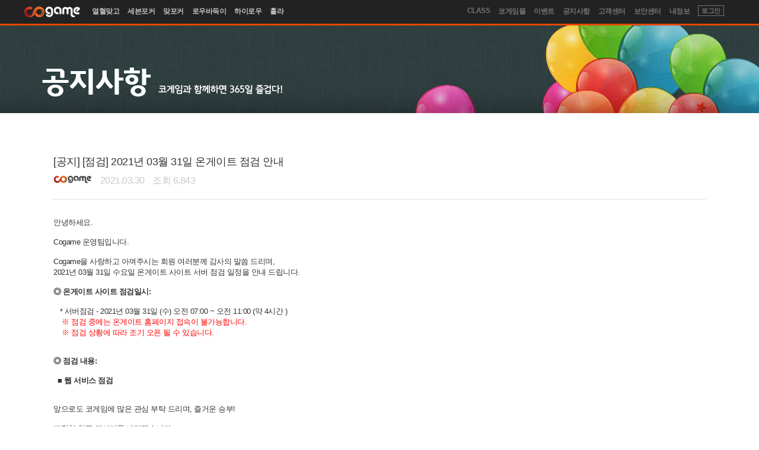

--- FILE ---
content_type: text/html; charset=utf-8
request_url: https://cogame.com/App/Board/Notice?no=12
body_size: 19078
content:

<!DOCTYPE html>
<html>
<head><meta http-equiv="Content-Type" content="text/html; charset=utf-8" /><meta http-equiv="X-UA-Compatible" content="IE=edge,chrome=1" /><link type="image/x-icon" rel="shortcut icon" href="https://img.cogame.com/images/favicon.ico" /><link id="style_reset" href="/_assets/css/reset.css?t=1.002" rel="stylesheet" /><link id="style_common" href="/_assets/css/common.css?t=1.002" rel="stylesheet" /><script>document.domain = "cogame.com";</script>
    <script src="/_assets/js/Wdin.Custom.prototype.js"></script>
    <script src="/_assets/js/jquery-3.1.1.min.js"></script>
    <script src="/_assets/js/common.js?t=1.002"></script>
    <script src="/_assets/js/Verifier.js?t=1.002"></script>
    
    <link href="/_assets/css/style.css?t=1.002" rel="stylesheet" />
    
    <title>공지사항 - 코게임</title>
    <script src="/_assets/js/board.js?t=1.002"></script>


    <script>
        var HOST_FILE = "https://file.cogame.com/";
        var HOST_GAME = "Cogame";
        var CHARGE = "https://secure.cogame.com/App/Charge/Main";
    </script>
<title>

</title></head>
<body>
    
    <header class="sub_header">	
	    <h1><a href="/"><img src="https://img.cogame.com/images/common/sub_logo.png" alt="cogame" title="cogame"/></a></h1>
	    <nav class="left">
		    <ul>
			    <li><a class="link-gostop" href="/App/Game/Board/Matgo">열혈맞고</a></li>
			    <li><a class="link-poker" href="/App/Game/Board/Poker">세븐포커</a></li>
			    <li><a class="link-dualpoker" href="/App/Game/Board/DuelPoker">맞포커</a></li>
			    <li><a class="link-lowbaduki" href="/App/Game/Board/Baduki">로우바둑이</a></li>
			    <li><a class="link-highlow" href="/App/Game/Board/HighLow">하이로우</a></li>
			    <li><a class="link-hoola" href="/App/Game/Board/Hoola">훌라</a></li>
		    </ul>
	    </nav>
	    <nav class="right">
		    <ul>
                <li><a href="https://secure.cogame.com/App/Class/Main">CLASS</a></li>
			    <li><a href="/App/Game/Board/Shop">코게임몰</a></li>
			    <li><a href="/App/Board/Event">이벤트</a></li>
			    <li><a href="/App/Board/Notice">공지사항</a></li>
			    <li><a href="https://secure.cogame.com/App/Support/Faq">고객센터</a></li>
			    <li><a href="https://secure.cogame.com/App/Support/LockInfo">보안센터</a></li>
                <li><a href="https://secure.cogame.com/App/Member/Info">내정보</a></li>
			    <li><a href="https://secure.cogame.com/App/Member/Login" id="ContentPlaceHolder1_btn_login" class="link-login logout">로그인</a></li>
                <li></li>
		    </ul>
	    </nav>
    </header>
    
    <div class="bg_notice"></div>
    <div class="container">
	    <section class="board">
		    <div class="t_list">
			    <div id="ContentPlaceHolder1_ContentPlaceHolder1_viewer" class="view">
				    <div class="view_header">
					    <div id="ContentPlaceHolder1_ContentPlaceHolder1_v_title" class="view_title">[공지] [점검] 2021년 03월 31일 온게이트 점검 안내	</div>
					    <div class="view_info">
						    <span class="writer"><img src="https://img.cogame.com/images/sub/cogame.jpg" width="65px" /></span>
						    <span id="ContentPlaceHolder1_ContentPlaceHolder1_v_date" class="date">2021.03.30</span>
						    <span id="ContentPlaceHolder1_ContentPlaceHolder1_v_read_count" class="hit">조회 6,843</span>
					    </div>
				    </div>
				    <div class="view_body">
					    <iframe id="ContentPlaceHolder1_ContentPlaceHolder1_v_contents" class="iframe-full-height" srcdoc="
                &lt;html>&lt;head>
                &lt;meta http-equiv=&#39;Content-Type&#39; content=&#39;text/html; charset=utf-8&#39; />
                &lt;meta name=&#39;viewport&#39; content=&#39;width=device-width, initial-scale=1.0, maximum-scale=1.0, user-scalable=0&#39; />
                &lt;script src=&#39;/_assets/js/jquery-3.1.1.min.js&#39;>&lt;/script>
                &lt;link href=&#39;/_assets/css/reset.css?t=?t=1.002&#39; rel=&#39;stylesheet&#39; />
                &lt;link href=&#39;/_assets/css/common.css?t=?t=1.002&#39; rel=&#39;stylesheet&#39; />
                &lt;/head>&lt;body class=&#39;frame&#39;>&lt;p style=&#39;font-size: 13.3333px;&#39;>&lt;span style=&#39;font-family: &amp;quot;맑은 고딕&amp;quot;, AppleGothic, sans-serif; font-size: 10pt;&#39;>안녕하세요.&lt;/span>&lt;br>&lt;/p>&lt;p style=&#39;font-size: 13.3333px;&#39;>&lt;br>&lt;/p>&lt;p style=&#39;font-size: 13.3333px;&#39;>&lt;span style=&#39;font-family: &amp;quot;맑은 고딕&amp;quot;, AppleGothic, sans-serif;&#39;>Cogame 운영팀입니다.&lt;/span>&lt;/p>&lt;p style=&#39;font-size: 13.3333px;&#39;>&lt;br>&lt;/p>&lt;p style=&#39;font-size: 13.3333px;&#39;>&lt;span style=&#39;font-family: &amp;quot;맑은 고딕&amp;quot;, AppleGothic, sans-serif;&#39;>Cogame을 사랑하고 아껴주시는 회원 여러분께 감사의 말씀 드리며,&lt;/span>&lt;/p>&lt;p style=&#39;font-size: 13.3333px;&#39;>&lt;span style=&#39;font-family: &amp;quot;맑은 고딕&amp;quot;, AppleGothic, sans-serif;&#39;>2021년 03월 31일 수요일 온게이트 사이트&amp;nbsp;서버 점검 일정을 안내 드립니다.&lt;/span>&lt;/p>&lt;p style=&#39;font-size: 13.3333px;&#39;>&lt;br>&lt;/p>&lt;p style=&#39;font-size: 13.3333px;&#39;>&lt;span style=&#39;font-family: &amp;quot;맑은 고딕&amp;quot;, AppleGothic, sans-serif;&#39;>&lt;b>◎ 온게이트 사이트 점검일시:&lt;/b>&lt;/span>&lt;/p>&lt;p style=&#39;font-size: 13.3333px;&#39;>&lt;span style=&#39;font-family: &amp;quot;맑은 고딕&amp;quot;, AppleGothic, sans-serif;&#39;>&lt;b>&lt;br>&lt;/b>&lt;/span>&lt;/p>&lt;p style=&#39;font-size: 13.3333px;&#39;>&lt;span style=&#39;font-family: &amp;quot;맑은 고딕&amp;quot;, AppleGothic, sans-serif;&#39;>&amp;nbsp; &amp;nbsp;* 서버점검 - 2021년 03월 31일 (수) 오전 07:00 ~ 오전 11:00 (약 4시간 )&lt;/span>&lt;/p>&lt;p style=&#39;font-size: 13.3333px;&#39;>&lt;span style=&#39;color: rgb(255, 0, 0); font-family: &amp;quot;맑은 고딕&amp;quot;, AppleGothic, sans-serif; font-size: 13.3333px;&#39;>&amp;nbsp; &amp;nbsp; ※ 점검 중에는 온게이트 홈페이지 접속이 불가능합니다.&amp;nbsp;&lt;/span>&lt;br>&lt;/p>&lt;p style=&#39;font-size: 13.3333px;&#39;>&lt;span style=&#39;font-family: &amp;quot;맑은 고딕&amp;quot;, AppleGothic, sans-serif; color: rgb(255, 0, 0);&#39;>&amp;nbsp; &amp;nbsp; ※ 점검 상황에 따라 조기 오픈 될 수 있습니다.&amp;nbsp;&lt;/span>&lt;/p>&lt;div>&lt;br>&lt;/div>&lt;div>&lt;br>&lt;/div>&lt;p style=&#39;font-size: 13.3333px;&#39;>&lt;span style=&#39;font-family: &amp;quot;맑은 고딕&amp;quot;, AppleGothic, sans-serif;&#39;>&lt;b>◎ 점검 내용:&lt;/b>&lt;/span>&lt;/p>&lt;p style=&#39;font-size: 13.3333px;&#39;>&lt;br>&lt;/p>&lt;p style=&#39;font-size: 13.3333px;&#39;>&lt;span style=&#39;font-family: &amp;quot;맑은 고딕&amp;quot;, AppleGothic, sans-serif;&#39;>&lt;b>&amp;nbsp; ■ 웹 서비스 점검&lt;/b>&lt;/span>&lt;/p>&lt;p style=&#39;font-size: 13.3333px;&#39;>&lt;br>&lt;/p>&lt;p style=&#39;font-size: 13.3333px;&#39;>&lt;br>&lt;/p>&lt;p style=&#39;font-size: 13.3333px;&#39;>&lt;span style=&#39;font-family: &amp;quot;맑은 고딕&amp;quot;, AppleGothic, sans-serif;&#39;>앞으로도 코게임에 많은 관심 부탁 드리며, 즐거운 승부!&lt;/span>&lt;/p>&lt;p style=&#39;font-size: 13.3333px;&#39;>&lt;br>&lt;/p>&lt;p style=&#39;font-size: 13.3333px;&#39;>&lt;span style=&#39;font-family: &amp;quot;맑은 고딕&amp;quot;, AppleGothic, sans-serif;&#39;>짜릿한 한판 되시기를 바라겠습니다.&lt;/span>&lt;/p>&lt;p style=&#39;font-size: 13.3333px;&#39;>&lt;br>&lt;/p>&lt;p style=&#39;font-size: 13.3333px;&#39;>&lt;span style=&#39;font-family: &amp;quot;맑은 고딕&amp;quot;, AppleGothic, sans-serif;&#39;>감사합니다.&lt;/span>&lt;/p>&lt;script>$(&#39;a&#39;).each(function (i) {
                $(this).on(&#39;click&#39;, function(e) {
                    e.preventDefault();
                    e.stopPropagation();
                    window.parent.location.href = $(this).attr(&#39;href&#39;);
                    return false;
                });
            });&lt;/script>&lt;/body>&lt;/html>
            "></iframe>
				    </div>
				    <div class="view_footer">
					    <a href="/App/Board/Notice.aspx?no=11&page=1" id="ContentPlaceHolder1_ContentPlaceHolder1_btn_prev" class="btn_darkgray" title="[점검] 2021년 03월 03일 점검 안내	">이전</a><a href="/App/Board/Notice.aspx?no=13&page=1" id="ContentPlaceHolder1_ContentPlaceHolder1_btn_next" class="btn_darkgray" title="[점검] 2021년 04월 14일 점검 안내(완료)">다음</a>
				    </div>
			    </div>
			    <table class="list">
				    <thead>
					    <tr>
						    <td class="num">번호</td>
						    <td class="title">제목</td>
						    <td class="writer">작성자</td>
						    <td class="date">등록일</td>
						    <td class="hit">조회수</td>
					    </tr>
				    </thead>
				    <tbody>
                        
					    <tr>
						    <td id="ContentPlaceHolder1_ContentPlaceHolder1_BoardList_idx_0" class="num">10</td>

						    <td class="title"><a href="/App/Board/Notice.aspx?no=14" id="ContentPlaceHolder1_ContentPlaceHolder1_BoardList_link_0"><span class="cap">[공지]&nbsp;</span><span id="ContentPlaceHolder1_ContentPlaceHolder1_BoardList_title_0">푸푸게임 코게임 채널링 서비스 오픈 안내</span></a></td>
						    <td class="writer"><img src="https://img.cogame.com/images/sub/cogame.jpg" /></td>
						    <td id="ContentPlaceHolder1_ContentPlaceHolder1_BoardList_date_0" class="date">2021.04.14</td>

						    <td id="ContentPlaceHolder1_ContentPlaceHolder1_BoardList_read_count_0" class="hit">15242</td>

					    </tr>
                        
					    <tr>
						    <td id="ContentPlaceHolder1_ContentPlaceHolder1_BoardList_idx_1" class="num">9</td>

						    <td class="title"><a href="/App/Board/Notice.aspx?no=13" id="ContentPlaceHolder1_ContentPlaceHolder1_BoardList_link_1"><span class="cap">[공지]&nbsp;</span><span id="ContentPlaceHolder1_ContentPlaceHolder1_BoardList_title_1">[점검] 2021년 04월 14일 점검 안내(완료)</span></a></td>
						    <td class="writer"><img src="https://img.cogame.com/images/sub/cogame.jpg" /></td>
						    <td id="ContentPlaceHolder1_ContentPlaceHolder1_BoardList_date_1" class="date">2021.04.13</td>

						    <td id="ContentPlaceHolder1_ContentPlaceHolder1_BoardList_read_count_1" class="hit">9550</td>

					    </tr>
                        
					    <tr>
						    <td id="ContentPlaceHolder1_ContentPlaceHolder1_BoardList_idx_2" class="num">8</td>

						    <td class="title"><a href="/App/Board/Notice.aspx?no=12" id="ContentPlaceHolder1_ContentPlaceHolder1_BoardList_link_2"><span class="cap">[공지]&nbsp;</span><span id="ContentPlaceHolder1_ContentPlaceHolder1_BoardList_title_2">[점검] 2021년 03월 31일 온게이트 점검 안내	</span></a></td>
						    <td class="writer"><img src="https://img.cogame.com/images/sub/cogame.jpg" /></td>
						    <td id="ContentPlaceHolder1_ContentPlaceHolder1_BoardList_date_2" class="date">2021.03.30</td>

						    <td id="ContentPlaceHolder1_ContentPlaceHolder1_BoardList_read_count_2" class="hit">6842</td>

					    </tr>
                        
					    <tr>
						    <td id="ContentPlaceHolder1_ContentPlaceHolder1_BoardList_idx_3" class="num">7</td>

						    <td class="title"><a href="/App/Board/Notice.aspx?no=11" id="ContentPlaceHolder1_ContentPlaceHolder1_BoardList_link_3"><span class="cap">[공지]&nbsp;</span><span id="ContentPlaceHolder1_ContentPlaceHolder1_BoardList_title_3">[점검] 2021년 03월 03일 점검 안내	</span></a></td>
						    <td class="writer"><img src="https://img.cogame.com/images/sub/cogame.jpg" /></td>
						    <td id="ContentPlaceHolder1_ContentPlaceHolder1_BoardList_date_3" class="date">2021.03.02</td>

						    <td id="ContentPlaceHolder1_ContentPlaceHolder1_BoardList_read_count_3" class="hit">6848</td>

					    </tr>
                        
					    <tr>
						    <td id="ContentPlaceHolder1_ContentPlaceHolder1_BoardList_idx_4" class="num">6</td>

						    <td class="title"><a href="/App/Board/Notice.aspx?no=10" id="ContentPlaceHolder1_ContentPlaceHolder1_BoardList_link_4"><span class="cap">[공지]&nbsp;</span><span id="ContentPlaceHolder1_ContentPlaceHolder1_BoardList_title_4">[점검] 2020년 12월 23일 온게이트 점검 안내</span></a></td>
						    <td class="writer"><img src="https://img.cogame.com/images/sub/cogame.jpg" /></td>
						    <td id="ContentPlaceHolder1_ContentPlaceHolder1_BoardList_date_4" class="date">2020.12.22</td>

						    <td id="ContentPlaceHolder1_ContentPlaceHolder1_BoardList_read_count_4" class="hit">6577</td>

					    </tr>
                        
					    <tr>
						    <td id="ContentPlaceHolder1_ContentPlaceHolder1_BoardList_idx_5" class="num">5</td>

						    <td class="title"><a href="/App/Board/Notice.aspx?no=9" id="ContentPlaceHolder1_ContentPlaceHolder1_BoardList_link_5"><span class="cap">[공지]&nbsp;</span><span id="ContentPlaceHolder1_ContentPlaceHolder1_BoardList_title_5">[점검] 2020년 10월 14일 점검 안내</span></a></td>
						    <td class="writer"><img src="https://img.cogame.com/images/sub/cogame.jpg" /></td>
						    <td id="ContentPlaceHolder1_ContentPlaceHolder1_BoardList_date_5" class="date">2020.10.14</td>

						    <td id="ContentPlaceHolder1_ContentPlaceHolder1_BoardList_read_count_5" class="hit">6544</td>

					    </tr>
                        
					    <tr>
						    <td id="ContentPlaceHolder1_ContentPlaceHolder1_BoardList_idx_6" class="num">4</td>

						    <td class="title"><a href="/App/Board/Notice.aspx?no=8" id="ContentPlaceHolder1_ContentPlaceHolder1_BoardList_link_6"><span class="cap">[공지]&nbsp;</span><span id="ContentPlaceHolder1_ContentPlaceHolder1_BoardList_title_6">[점검] 2020년 8월 12일 점검 안내</span></a></td>
						    <td class="writer"><img src="https://img.cogame.com/images/sub/cogame.jpg" /></td>
						    <td id="ContentPlaceHolder1_ContentPlaceHolder1_BoardList_date_6" class="date">2020.08.11</td>

						    <td id="ContentPlaceHolder1_ContentPlaceHolder1_BoardList_read_count_6" class="hit">6770</td>

					    </tr>
                        
					    <tr>
						    <td id="ContentPlaceHolder1_ContentPlaceHolder1_BoardList_idx_7" class="num">3</td>

						    <td class="title"><a href="/App/Board/Notice.aspx?no=7" id="ContentPlaceHolder1_ContentPlaceHolder1_BoardList_link_7"><span class="cap">[공지]&nbsp;</span><span id="ContentPlaceHolder1_ContentPlaceHolder1_BoardList_title_7">[점검] 2020년 05월 26일 점검 안내</span></a></td>
						    <td class="writer"><img src="https://img.cogame.com/images/sub/cogame.jpg" /></td>
						    <td id="ContentPlaceHolder1_ContentPlaceHolder1_BoardList_date_7" class="date">2020.05.26</td>

						    <td id="ContentPlaceHolder1_ContentPlaceHolder1_BoardList_read_count_7" class="hit">7315</td>

					    </tr>
                        
					    <tr>
						    <td id="ContentPlaceHolder1_ContentPlaceHolder1_BoardList_idx_8" class="num">2</td>

						    <td class="title"><a href="/App/Board/Notice.aspx?no=6" id="ContentPlaceHolder1_ContentPlaceHolder1_BoardList_link_8"><span class="cap">[공지]&nbsp;</span><span id="ContentPlaceHolder1_ContentPlaceHolder1_BoardList_title_8">온게이트 코게임 채널링 서비스 오픈 안내</span></a></td>
						    <td class="writer"><img src="https://img.cogame.com/images/sub/cogame.jpg" /></td>
						    <td id="ContentPlaceHolder1_ContentPlaceHolder1_BoardList_date_8" class="date">2020.04.28</td>

						    <td id="ContentPlaceHolder1_ContentPlaceHolder1_BoardList_read_count_8" class="hit">7566</td>

					    </tr>
                        
					    <tr>
						    <td id="ContentPlaceHolder1_ContentPlaceHolder1_BoardList_idx_9" class="num">1</td>

						    <td class="title"><a href="/App/Board/Notice.aspx?no=5" id="ContentPlaceHolder1_ContentPlaceHolder1_BoardList_link_9"><span class="cap">[공지]&nbsp;</span><span id="ContentPlaceHolder1_ContentPlaceHolder1_BoardList_title_9">코게임 정식오픈 안내</span></a></td>
						    <td class="writer"><img src="https://img.cogame.com/images/sub/cogame.jpg" /></td>
						    <td id="ContentPlaceHolder1_ContentPlaceHolder1_BoardList_date_9" class="date">2019.12.27</td>

						    <td id="ContentPlaceHolder1_ContentPlaceHolder1_BoardList_read_count_9" class="hit">8778</td>

					    </tr>
                        
                        
				    </tbody>
			    </table>
		    </div>
		    <div id="ContentPlaceHolder1_ContentPlaceHolder1_paging" class="paging"><ul><li class='page_left_end'>&nbsp;</li><li class='page_left'>&nbsp;</li><li class='page active'>1</li><li class='page_right'>&nbsp;</li><li class='page_right_end'>&nbsp;</li></ul></div>
		    <div class="search">
			    <form method="get">
				    <fieldset>
					    <div class="box">
						    <select class="cate_select" name="Search_Code" OptionValue="">
							    <option value="title">제목</option>
							    <option value="content">내용</option>
						    </select>
						    <input type="text" class="search_input" name="Search_String" value="" maxlength="20" placeholder="검색어를 입력해주세요.">
                            <button type="submit" class="btn_search"></button>
					    </div>
				    </fieldset>
			    </form>
		    </div>
	    </section>
    </div>
    <script>
        var ifr = "#ContentPlaceHolder1_ContentPlaceHolder1_v_contents";
    </script>

    
<hr/>
<footer class="footer">
	<div class="inner">
		<div class="foot_logo">
            <img src="https://img.cogame.com/images/common/foot_logo.png" />
		</div>
		<ul class="foot_menu">
			<li><a href="https://secure.cogame.com/App/Policy/terms">이용약관</a><span class="bar"></span></li>
			<li><a href="https://secure.cogame.com/App/Policy/privacy">개인정보취급방침</a><span class="bar"></span></li>
			<li><a href="https://secure.cogame.com/App/Policy/webgame">웹게임정책</a><span class="bar"></span></li>
			<li><a href="https://secure.cogame.com/App/Policy/pay">유료서비스 이용약관</a><span class="bar"></span></li>
		</ul>
		<address>
			UBIFUN&nbsp&nbsp대표이사 : 박진환&nbsp&nbsp서울특별시 강남구 논현로 529,2층(역삼동,마린빌딩)<br />
			사업자 등록번호 : 109-81-95399&nbsp&nbsp통신판매업신고번호 : 강남 - 13511호&nbsp&nbsp전화: 080-568-2453&nbsp&nbsp팩스: 02-2194-9799&nbsp&nbsp이메일 : <a href="">csmaster@ubifun.com</a><br />
			<span class="copy">Copyright ⓒ Ubifun Corp. All rights reserved.</span>
            <img class="info-adult" src="https://img.cogame.com/images/sub/adult_18.png" />
            <img class="info" id="v_footer_info" />
		</address>
	</div>
</footer>

    
</body>
</html>


--- FILE ---
content_type: text/css
request_url: https://cogame.com/_assets/css/reset.css?t=1.002
body_size: 1692
content:
@charset "utf-8";

/* reset.css - 브라우저 스타일 초기화---------------------------------------------------------------- */

/* 모든 요소 공간 */
html, body, div, span, applet, object, iframe,h1, h2, h3, h4, h5, h6, p, blockquote, pre,a, abbr, acronym, address, big, cite, code,del, dfn, em, font, img, ins, kbd, q, s, samp,small, strike, strong, sub, sup, tt, var,b, u, i, center,dl, dt, dd, ol, ul, li,fieldset, form, label, legend,table, caption, tbody, tfoot, thead, tr, th, td { margin:0; outline:0; border:0; padding:0; }

/* HTML5 새 요소 초기화 */
article, aside, details, figcaption, figure, footer, header, hgroup, menu, nav, section { display: block; }
em, address, var {font-style: normal;}	

/* 목록 및 인용 */
ol, ul, li { list-style: none; }
blockquote, q { quotes: none; }

/* hr 제거 */
hr {display: none;}

/* 제목 글꼴 크기 설정 */
h1, h2, h3, h4, h5, h6 { font-size:100% }

/* :active, :focus 가상클래스 아웃라인 설정 제거 */
:active, :focus { outline: 0; }

/* 하이퍼링크 기본 스타일 재정의 */
a:link, a:visited { text-decoration: none; }
a:hover, a:active { text-decoration: none; }

/* img를 포함한 a요소의 보더, 패딩 초기화 설정 */
a img { border: 0; padding: 0; }

/* insert, delete */
ins { text-decoration: none; }
del { text-decoration: line-through; }

/* 테이블 설정 */
table { width: 100%; margin: 0; border-collapse: collapse; border-spacing: 0; }
caption { visibility: hidden; height: 1px; }

/* hidden_class */
.hidden {width:0; height:0; margin:0; padding:0; overflow:hidden; line-height:0; font-size:0; visibility:hidden; position:absolute; left:0; top:0}

/*ie8 이하지원*/
section, header, nav, footer {display:block;}

/*셀렉트bg삭제*/
select::-ms-expand { display: none; }






--- FILE ---
content_type: text/css
request_url: https://cogame.com/_assets/css/common.css?t=1.002
body_size: 6930
content:
/*common*/
body{width:100%; background-color:#ffffff; font-family:-apple-system,BlinkMacSystemFont,Roboto,"맑은 고딕","Malgun Gothic","Microsoft JhengHei",meiryo,"MS PGothic","돋움",Dotum,sans-serif; color:#333333; font-size:13px; letter-spacing:-0.5px;}
textarea,select{font-family:-apple-system,BlinkMacSystemFont,Roboto,"맑은 고딕","Malgun Gothic","Microsoft JhengHei",meiryo,"MS PGothic","돋움",Dotum,sans-serif;}
a{color:#333333;}
input[type=checkbox] {display:none;}
input[type=checkbox] + label{display:inline-block;*display:inline;*zoom:1; cursor:pointer; line-height:14px; padding-left:17px; background: url("https://img.cogame.com/images/common/checkbox.png") no-repeat 0 0;}
input[type=checkbox]:checked + label {background: url("https://img.cogame.com/images/common/checkbox.png") no-repeat 0 -14px;}
button {cursor:pointer;font-family:-apple-system,BlinkMacSystemFont,Roboto,"맑은 고딕","Malgun Gothic","Microsoft JhengHei",meiryo,"MS PGothic","돋움",Dotum,sans-serif;}
.img_avatar img {border:1px solid #777;}
.blind{display:none;}
.text_brown{color:#9e6951;}
.text_org{color:#e54700;}
.text_org a{color:#e54700;}
.text_gray{color:#888;}
.text_red{color:#ba2626;}
.bold{font-weight:bold;}
.underline{text-decoration:underline;}
.btn_b_on{background-color:#3d3d3d; border:1px solid #222222; border-radius:3px; text-align:center; color:#fff;}
.btn_b_on a{display:block; width:100%; height:100%; color:#fff;}
.btn_b_off{background-color:#979797; border:1px solid #7c7c7c; border-radius:3px; text-align:center; color:#fff;}
.btn_b_off a{display:block; width:100%; height:100%; color:#fff;}
.btn_org{background-color:#e54700; border:1px solid #c23c00; border-radius:3px; text-align:center; color:#fff;}/*180212*/
.btn_org a{display:block; width:100%; height:100%; color:#fff;}
.btn_lgray{background-color:#919191; border:1px solid #757575; border-radius:3px; text-align:center; color:#fff;}
.btn_lgray a{display:block; width:100%; height:100%; color:#fff;}
.btn_gray{background-color:#5f5f5f; border:1px solid #454545; border-radius:3px; text-align:center; color:#fff;}
.btn_gray a{display:block; width:100%; height:100%; color:#fff;}
.btn_darkgray{background-color:#3d3d3d; border:1px solid #222222; border-radius:3px; text-align:center; color:#fff;}
.btn_darkgray a{display:block; width:100%; height:100%; color:#fff;}
.btn_white{background-color:#eee; border:1px solid #999; color:#888;}
.tab_b_on{background-color:#3d3d3d; border:1px solid #222222; text-align:center;}
.tab_b_on a{display:block; width:100%; height:100%; color:#fff;}
.tab_b{background-color:#fff; border:1px solid #afb1b6; text-align:center; color:#57585b;}
.tab_b a{display:block; width:100%; height:100%; color:#57585b;}
.icon_won{width:17px; height:17px; background:url("https://img.cogame.com/images/common/icon.png") no-repeat 0 -29px;}
.icon_gostop{width:17px; height:17px; background:url("https://img.cogame.com/images/common/icon.png") no-repeat -23px -29px;}
.icon_poker{width:17px; height:17px; background:url("https://img.cogame.com/images/common/icon.png") no-repeat -42px -29px;}
.icon_new{display:inline-block;*display:inline;*zoom:1; width:13px; height:13px; background:url("https://img.cogame.com/images/common/icon.png") no-repeat -42px 0px;}
.icon_new_L{display:inline-block;*display:inline;*zoom:1; width:16px; height:19px; background:url("https://img.cogame.com/images/common/icon.png") no-repeat -57px 3px;vertical-align:top;}
.icon_charge{width:35px; height:13px; background:url("https://img.cogame.com/images/common/icon.png") no-repeat -2px -80px;}
.icon_press{width:35px; height:13px; background:url("https://img.cogame.com/images/common/icon.png") no-repeat -2px -98px;}
.icon_coupon{width:35px; height:13px; background:url("https://img.cogame.com/images/common/icon.png") no-repeat -2px -116px;}
.icon_message{width:16px; height:16px; background:url("https://img.cogame.com/images/common/icon.png") no-repeat -3px -52px;}
.icon_message_n{width:16px; height:16px; background:url("https://img.cogame.com/images/common/icon.png") no-repeat -23px -52px;}
.icon_caution{width:12px; height:11px; background:url("https://img.cogame.com/images/common/icon.png") no-repeat -252px -18px;}
.icon_x{width:21px; height:21px; background:url("https://img.cogame.com/images/common/icon.png") no-repeat -224px -8px;}
.icon_false{display:inline-block;*display:inline;*zoom:1; width:16px; height:16px; background:url("https://img.cogame.com/images/common/icon.png") no-repeat -61px -93px; vertical-align:middle;}
.icon_ok{display:inline-block;*display:inline;*zoom:1; width:16px; height:16px; background:url("https://img.cogame.com/images/common/icon.png") no-repeat -80px -93px; vertical-align:middle;}
.icon_title{display:inline-block;*display:inline;*zoom:1; width:3px; height:10px; background:url("https://img.cogame.com/images/common/icon.png") no-repeat -380px -19px; margin-right:5px;}
.paging{width:100%; text-align:center; margin-top:40px;}
.paging ul{display:inline-block;*display:inline;*zoom:1;} 
.paging ul li{float:left; width:20px; height:16px;}
.paging ul li a{display:block; width:15px; height:15px;}
.paging ul li.active{font-weight:bold;}
.paging ul li.page_left_end{border:none; width:13px; height:13px; background:url("https://img.cogame.com/images/common/icon.png") no-repeat -99px -116px; margin-top:2px;}
.paging ul li.page_left{border:none; width:13px; height:13px; background:url("https://img.cogame.com/images/common/icon.png") no-repeat -61px -116px; margin:0 5px; margin-top:2px;}
.paging ul li.page_right_end{border:none; width:13px; height:13px; background:url("https://img.cogame.com/images/common/icon.png") no-repeat -118px -116px; margin-top:2px;}
.paging ul li.page_right{border:none; width:13px; height:13px; background:url("https://img.cogame.com/images/common/icon.png") no-repeat -80px -116px; margin:0 5px; margin-top:2px;}

/*footer*/
.footer{width:100%; min-width:1200px; height:230px; border-top:1px solid #dedede; margin-top:100px; overflow:hidden;}
.footer .inner{width:1140px; height:100%; margin:0 auto; padding-top:40px; position:relative;}
.footer .inner .foot_logo {position:relative;}
.footer .inner ul.foot_menu{display:block; margin:10px 0;}
.footer .inner ul.foot_menu:after{display:block; clear:both; content:'';}
.footer .inner ul.foot_menu li{float:left; font-weight:bold; font-size:12px;}
.footer .inner ul.foot_menu li span.bar{display:inline-block;*display:inline;*zoom:1; width:1px; height:8px; background-color:#adadad; margin:0 10px;}
.footer .inner address{font-size:11px; color:#888888;position:relative;}
.footer .inner address a{color:#888888; text-decoration:underline;}
.footer .inner address .copy{color:#666666; line-height:30px;}
.footer .inner address .info {position:absolute;right:0;bottom:0;}
.footer .inner address .info-adult {position:absolute;right:265px;bottom:0;}
.footer .inner .gameinfo{width:345px; position:absolute; top:90px; right:0; }
.footer .inner .gameinfo img{float:left;}
.footer .inner .gameinfo .gi_table{width:280px;float:right;}

--- FILE ---
content_type: text/css
request_url: https://cogame.com/_assets/css/style.css?t=1.002
body_size: 131765
content:
/*원본*/
/**********메인페이지**********/

/**********서브_회원가입**********/
/*sub_header*/
.sub_header{width:100%; height:40px; background-color:#222222; border-bottom:3px solid #e54700; position:relative; min-width:1200px;}
.sub_header:after{display:block; clear:both; content:'';}
.sub_header h1{float:left; margin-top:8px; margin-left:3%;}
.sub_header nav.left{float:left; margin-top:11px; margin-left:10px;}
.sub_header nav.right{float:right; margin-top:11px; margin-right:3%;}
.sub_header nav ul li{float:left; font-size:12px; margin:0 7px; font-weight:bold;}
.sub_header nav.left ul li a{color:#c1c1c1;}
.sub_header nav.right ul li a{color:#737373;}
.sub_header nav.right ul li a.logout{border:1px solid #737373; font-size:11px; padding:2px 5px; margin-top:-2px;}
/*container*/
.container{width:1140px; min-height:500px; min-width:1140px; margin:0 auto; overflow:hidden;}
.container .join_select{width:100%; height:540px; margin-top:120px; margin-bottom:40px;}
.container .join_select .side{width:340px; height:540px; float:left; border-right:1px solid #222222; background:url("https://img.cogame.com/images/sub/join_title.png") no-repeat 65px 30px;}
.container .join_select .content{width:720px; height:100%; float:right;}
.container .join_select .content .maintxt{width:514px; height:30px; background:url("https://img.cogame.com/images/common/title.png") no-repeat -2px -538px; margin-top:50px;}
.container .join_select .content .subtxt{font-size:14px; color:#999; margin-top:20px; line-height:16px;}
.container .join_select .content .subtxt .bold{color:#666;}
.container .join_select .content .btn_select{margin-top:50px;}
.container .join_select .content .btn_select:after{display:block; clear:both; content:'';}
.container .join_select .content .btn_select a.box{display:block; width:298px; height:256px; border:1px solid #888; position:relative;}
.container .join_select .content .btn_select .teenager{float:left; background:url("https://img.cogame.com/images/sub/join_teenager.png") no-repeat 50% 60px;}
.container .join_select .content .btn_select .adult{float:right; margin-right:100px; background:url("https://img.cogame.com/images/sub/join_adult.png") no-repeat 50% 60px;}
.container .join_select .content .btn_select .btn_b_on{width:180px; height:50px; line-height:50px; font-size:16px; position:absolute; top:140px; left:58px;}
.container .join_select .content .go_login{margin-top:40px; font-size:11px; color:#666;}
.container .join_select .content .go_login a{margin-left:10px; text-decoration:underline;}
.container .join_step{width:980px; margin:0 auto; margin-top:80px;}
.container .join_step .header .top{width:100%; height:60px; position:relative; border-bottom:3px solid #313131;}
.container .join_step .header .top:after{display:block; clear:both; content:'';}
.container .join_step .header .top .title{width:245px; height:37px; float:left; background:url("https://img.cogame.com/images/sub/join_title_s.png") no-repeat 0 0;}
.container .join_step .header .top .step{position:absolute; top:0; right:10px;}
.container .join_step .header .top .step li{width:67px; height:60px; float:left; background:url("https://img.cogame.com/images/common/title_02.png") no-repeat 0 0;}
.container .join_step .header .top .step li.step_01_on{background-position:-67px 0;}
.container .join_step .header .top .step li.step_01_off{background-position:0 0;}
.container .join_step .header .top .step li.step_02_on{background-position:-67px -60px;}
.container .join_step .header .top .step li.step_02_off{background-position:0 -60px;}
.container .join_step .header .top .step li.step_03_on{background-position:-67px -120px;}
.container .join_step .header .top .step li.step_03_off{background-position:0 -120px;}
.container .join_step .header .top .step li.step_04_on{background-position:-67px -180px;}
.container .join_step .header .top .step li.step_04_off{background-position:0 -180px;}
.container .join_step .header .top .step li.step_a03_on{background-position:-67px -240px;}
.container .join_step .header .top .step li.step_a03_off{background-position:0 -240px;}
.container .join_step .header .top .step li.step_a04_on{background-position:-67px -300px;}
.container .join_step .header .top .step li.step_a04_off{background-position:0 -300px;}
.container .join_step .header .top .step li.step_a05_on{background-position:-67px -360px;}
.container .join_step .header .top .step li.step_a05_off{background-position:0 -360px;}
.container .join_step .header .top .step li.arrow{display:inline-block; width:13px; height:31px; background:url("https://img.cogame.com/images/common/icon.png") no-repeat -168px -46px; margin:0 5px;}
.container .join_step .header .sub_title{width:100%; height:95px; border-bottom:1px solid #c7c9cd; overflow:hidden;}
.container .join_step .header .sub_title .txt_01{width:90px; height:30px; background:url("https://img.cogame.com/images/common/title.png") no-repeat -2px -573px; margin-top:33px;}
.container .join_step .header .sub_title .txt_02{width:90px; height:30px; background:url("https://img.cogame.com/images/common/title.png") no-repeat -99px -573px; margin-top:33px;}
.container .join_step .header .sub_title .txt_03{width:107px; height:30px; background:url("https://img.cogame.com/images/common/title.png") no-repeat -196px -573px; margin-top:33px;}
.container .join_step .header .sub_title .txt_04{width:126px; height:30px; background:url("https://img.cogame.com/images/common/title.png") no-repeat -312px -573px; margin-top:33px;}
.container .join_step .header .sub_title .txt_05{width:90px; height:30px; background:url("https://img.cogame.com/images/common/title.png") no-repeat -450px -573px; margin-top:33px;}
.container .join_step .inner .all_ag{margin:30px 0; font-size:16px; font-weight:bold; margin-left:20px;}
.container .join_step .inner .ag_box{width:100%; border:1px solid #c7c9cd; margin-bottom:20px;}
.container .join_step .inner .ag_box .ag_top{width:100%; height:50px; background-color:#edeeef; border-bottom:1px solid #c7c9cd; line-height:50px;}
.container .join_step .inner .ag_box .ag_top label{margin-left:20px; font-weight:bold;}
.container .join_step .inner .ag_box .ag_txt{height:120px; padding:20px; overflow:auto; font-size:12px; color:#777;}
.container .join_step .inner .ag_03{font-weight:bold; margin-left:20px;}
.container .join_step .inner .btn_set{width:100%; text-align:center; margin-top:50px;}
.container .join_step .inner .btn_set ul{display:inline-block;}
.container .join_step .inner .btn_set ul li{width:120px; height:40px; line-height:40px; font-size:15px; font-weight:bold; float:left; margin:0 5px;}
.container .join_step .inner .sub_txt{width:340px; height:25px; background:url("https://img.cogame.com/images/common/title.png") no-repeat -1px -603px; margin:0 auto; margin-top:70px;}
.container .join_step .inner .cft_set{margin-top:50px; text-align:center;}
.container .join_step .inner .cft_set:after{display:block; clear:both; content:'';}
.container .join_step .inner .cft_set ul{display:inline-block;}
.container .join_step .inner .cft_set ul li{width:332px; height:276px; float:left; border:1px solid #c7c9cd; margin:0 8px; position:relative;}
.container .join_step .inner .cft_set ul li.cft_mobile{background:url("https://img.cogame.com/images/sub/ctf_01.png") no-repeat center 40px;}
.container .join_step .inner .cft_set ul li.cft_ipin{background:url("https://img.cogame.com/images/sub/ctf_02.png") no-repeat center 40px;}
.container .join_step .inner .cft_set ul li .btn_darkgray{width:150px; height:45px; line-height:45px; margin:0 auto; margin-top:190px; font-size:16px;}
.container .join_step .inner .cft_notice{width:80%; margin:0 auto; margin-top:60px; font-size:11px;}
.container .join_step .inner .cft_notice dl dt{width:140px; height:25px; background:url("https://img.cogame.com/images/common/title.png") no-repeat -367px -603px;}
.container .join_step .inner .member_papers{margin-top:70px;}
.container .join_step .inner .member_papers:after{display:block; clear:both; content:'';}
.container .join_step .inner .member_papers table td{padding:12px 0;}
.container .join_step .inner .member_papers table tr td.side{width:250px; font-size:15px; font-weight:bold; text-indent:100px; text-indent:100px;}
.container .join_step .inner .member_papers table tr td.normal{text-indent:112px;}
.container .join_step .inner .member_papers table tr td.content{padding-left:50px; border-left:1px solid #222222}
.container .join_step .inner .member_papers table tr td.content span.text_org{font-size:12px;}
.container .join_step .inner .member_papers table tr td.content p{font-size:11px; line-height:16px; margin-top:5px;}
.container .join_step .inner .member_papers table tr td.content .secu_img .text_org{font-size:11px; margin-left:10px;}
.container .join_step .inner .member_papers table tr td.content input{width:200px; height:25px; border:1px solid #c7c9cd; margin-right:7px; padding-left:5px;}
.container .join_step .inner .member_papers table tr td.content input.post{margin-right:0;}
.container .join_step .inner .member_papers table tr td.content input.address{margin-top:5px;}
.container .join_step .inner .member_papers table tr td.content a.btn_darkgray{display:inline-block; padding:4px 10px; border-radius:3px; font-size:12px; margin-left:10px;}
.container .join_step .inner .member_papers table tr td.content span.icon_false{display:inline-block; width:16px; height:16px; background:url("https://img.cogame.com/images/common/icon.png") no-repeat -61px -93px; vertical-align:middle;}
.container .join_step .inner .member_papers table tr td.content span.icon_ok{display:inline-block; width:16px; height:16px; background:url("https://img.cogame.com/images/common/icon.png") no-repeat -80px -93px; vertical-align:middle;}
.container .join_step .inner .member_papers table tr td.content span.text_red{font-size:11px; margin-left:5px; vertical-align:middle;}
.container .join_step .inner .member_papers table tr td.content label{margin-right:10px;}
.container .join_step .inner .btn_org{width:170px; height:45px; line-height:45px; font-size:15px; font-weight:bold; margin:0 auto; margin-top:50px;}
.container .join_step .inner .img_done{width:537px; margin:0 auto; margin-top:100px;}
.container .join_step .inner .done_id{width:300px; margin:0 auto; text-align:center; margin-top:30px;}
.container .join_step .inner .done_id .bar{width:30px; height:1px; background-color:#222; display:inline-block;}
.container .join_step .inner .done_id p{margin:20px 0; font-size:17px;}
.container .join_step .inner .done_id p .day{font-size:12px;}
.container .join_step .inner .img_multi{width:420px; margin:0 auto; margin-top:100px;}
.container .join_step .inner .multi_id{width:735px; margin:0 auto; text-align:center; border:1px solid #c7c9cd; padding:30px 0; margin-top:30px;}
.container .join_step .inner .multi_id ul{display:inline-block;}
.container .join_step .inner .multi_id ul li{height:30px; line-height:30px; font-size:14px; font-weight:bold;}
.container .join_step .inner .multi_id ul li span{font-weight:normal; font-size:12px; color:#888; margin-left:200px;}


/**********서브_고객센터**********/
.bg_help{width:100%; min-width:1200px; height:148px; background:url("https://img.cogame.com/images/sub/bg_help.jpg") no-repeat top center; overflow:hidden;}
.container .help .header{margin-top:30px; position:relative;}
.container .help .header .title{width:348px; height:42px; background:url("https://img.cogame.com/images/sub/help_title.png") no-repeat 0 0;}
.container .header .nav{width:1138px; margin:0 auto; height:48px; background-color:#fff; border:1px solid #222222; margin-top:20px; overflow:hidden; border-radius:3px; background-color:#3d3d3d;}
.container .header .nav:after{display:block; clear:both; content:'';}
.container .header .nav > li{float:left; width:180px; height:48px; line-height:48px; background-color:#3d3d3d; font-size:15px; font-weight:bold; text-align:center; padding-left:5px;}
.container .header .nav > li > a{display:block; width:100%; height:100%; color:#fff;}
.container .header .nav > li span.icon_subnav{display:inline-block; width:13px; height:13px; background:url("https://img.cogame.com/images/common/icon.png") no-repeat -42px -118px; vertical-align:middle; margin-left:7px;}
.container .header .nav > li.active{background-color:#222222;}
.container .header .nav li .subnav_01{position:absolute; top:48px; left:20px; display:none;}
.container .header .nav li .subnav_02{position:absolute; top:48px; left:200px; display:none;}
.container .header .nav li .subnav_03{position:absolute; top:48px; left:370px; display:none;}
.container .header .nav li .subnav_04{position:absolute; top:48px; left:560px; display:none;}
.container .header .nav li .subnav_05{position:absolute; top:48px; left:760px; display:none;}
.container .header .nav li .subnav_06{position:absolute; top:48px; left:920px; display:none;}
.container .header .nav li ul li{float:left; margin-right:20px; font-size:14px;}
/*.container .header .nav li ul li a.active{color:#e54700;}*/
.container .header .nav li ul li a:hover{color:#e54700;}
.container .header .nav li.menu_01:hover .subnav_01{display:block;}
.container .header .nav li.menu_02:hover .subnav_02{display:block;}
.container .header .nav li.menu_03:hover .subnav_03{display:block;}
.container .header .nav li.menu_04:hover .subnav_04{display:block;}
.container .header .nav li.menu_05:hover .subnav_05{display:block;}
.container .header .nav li.menu_06:hover .subnav_06{display:block;}
.container .header .navbar{width:100%; height:1px; background-color:#c7c9cd; margin-top:45px;}
.container .inner{margin-top:30px;}
.container .inner:after{display:block; clear:both; content:'';}
.container .inner .side{width:325px; float:right;}
.container .inner .side .notice_pre{width:325px; margin-bottom:30px;}
.container .inner .side .notice_pre:after{display:block; clear:both; content:'';}
.container .inner .side .notice_pre .title span.title_txt{display:inline-block; width:50px; height:17px; background:url("https://img.cogame.com/images/common/title.png") no-repeat -388px -70px;}
.container .inner .side .title span.icon_more{font-size:12px; font-weight:normal; float:right;}
.container .inner .side .title span.icon_more a{color:#3d3d3d;}
.container .inner .side .board_list{margin-top:5px;}
.container .inner .side .board_list li{line-height:25px; font-size:13px;}
.container .inner .side .board_list li span.day{float:right; color:#979797;}
.container .inner .side .faq_pre{width:325px; margin-bottom:30px;}
.container .inner .side .faq_pre:after{display:block; clear:both; content:'';}
.container .inner .side .faq_pre .title span.title_txt{display:inline-block; width:84px; height:17px; background:url("https://img.cogame.com/images/common/title.png") no-repeat -496px -70px;}
.side .event_pre{width:325px; margin-bottom:30px;}
.side .event_pre:after{display:block;clear:both;content:'';}
.side .event_pre .title span.title_txt{display:inline-block;width:40px;height:17px;background:url("https://img.cogame.com/images/common/title.png") no-repeat -449px -70px;}
.container .help .inner .side .cs{width:263px; height:180px; border:1px solid #c7c9cd; margin-top:37px; padding:30px; margin-bottom:35px;}
.container .help .inner .side .cs dl{margin:10px 10px 20px 30px;}
.container .help .inner .side .cs dt{font-size:15px; font-weight:bold; margin-bottom:5px; position:relative;}
.container .help .inner .side .cs dt span{display:inline-block; width:20px; height:20px; background:url("https://img.cogame.com/images/common/icon.png") no-repeat -100px -93px; position:absolute; top:1px; left:-25px;}
.container .help .inner .side .cs dt span.icon_call{background-position:-125px -93px;}
.container .help .inner .side .cs dd{font-size:11px; color:#666;}
.container .help .inner .side .cs dd a.btn_white{display:block; width:90px; height:20px; line-height:20px; margin-top:5px; font-size:11px; text-align:center;}
.container .help .inner .side .cs dd img{margin-top:8px;}
/*FAQ*/
.container .inner .content{width:785px; overflow:hidden;}
.container .help .inner .content .title{width:52px; height:27px; background:url("https://img.cogame.com/images/common/title.png") no-repeat -2px -628px;}
.container .help .inner .content .search{width:781px; height:150px; background-color:#f3f3f3; margin-top:10px;border:1px solid #c7c9cd; border-bottom:none;}
.container .help .inner .content .search .box{width:600px; height:38px; background-color:#fff; border:3px solid #313131; margin:0 auto; margin-top:40px; position:relative;}
.container .help .inner .content .search .box .cate_select{display:block; width:130px; margin-top:10px; margin-left:10px; background:url("https://img.cogame.com/images/common/cate.png") no-repeat 30px 0; border:none;-webkit-appearance: none;-moz-appearance: none;}
.container .help .inner .content .search .box .search_input{width:300px; position:absolute; top:10px; left:155px; border:none;}
.container .help .inner .content .search .box .btn_search{width:50px; height:100%; position:absolute; top:0; right:0; background-color:#313131; cursor:pointer;}
.container .help .inner .content .search .quick{width:606px; margin:0 auto; margin-top:10px; font-size:12px;}
.container .help .inner .content .search .quick a{color:#666;}
.container .help .inner .content .search .quick .icon_org{display:inline-block; width:35px; height:20px; background-color:#e54700; color:#fff; text-align:center; line-height:20px; margin-right:10px;}
.container .help .inner .content .search .quick .bar{display:inline-block; width:1px; height:8px; background-color:#999; margin:0 10px;}
.container .help .inner .content .search_tab{border:1px solid #c7c9cd;}
.container .help .inner .content .search_tab td{border-bottom:1px solid #c7c9cd; padding:15px 0; line-height:20px;}
.container .help .inner .content .search_tab td.step{width:80px; border-right:1px solid #c7c9cd; background-color:#f3f3f3; text-align:center; font-weight:bold; color:#949699; padding:10px 0;}
.container .help .inner .content .search_tab ul{margin-left:10px;}
.container .help .inner .content .search_tab li{float:left; padding:0 10px;}
.container .help .inner .content .search_tab li a{color:#949699;}
.container .help .inner .content .search_tab li a.active{color:#323334;}
.container .help .inner .content .search_tab li a span.icon_arrow{width:13px; height:13px; display:inline-block; background:url("https://img.cogame.com/images/common/icon.png") no-repeat -42px -80px; margin-left:3px;}
.container .help .inner .content .search_tab li a.active span.icon_arrow{background-position:-42px -67px;}
.container .help .inner .content table.board_faq{margin-top:35px; border-top:1px solid #313131;}
.container .help .inner .content table.board_faq td{height:50px; line-height:50px; padding-left:25px; border-bottom:1px dotted #c7c9cd; position:relative;}
.container .help .inner .content table.board_faq td.cate{width:150px; text-align:center; padding-left:0; font-weight:bold;}
.container .help .inner .content table.board_faq td.none{text-align:center; color:#999;}
.container .help .inner .content table.board_faq tr.ans td{line-height:15px; font-size:12px; padding:35px 90px;}
.container .help .inner .content table.board_faq td .icon_q{display:inline-block; width:17px; height:17px; line-height:15px; font-size:9px; color:#fff; background-color:#596fbe; position:absolute; top:17px; left:0; text-align:center;}
.container .help .inner .content table.board_faq td .icon_a{display:inline-block; width:17px; height:17px; line-height:15px; font-size:9px; color:#fff; background-color:#dc5b21; position:absolute; top:35px; left:67px; text-align:center;}
/*1:1문의하기*/
.container .help .inner .content .one{width:86px; height:27px; background:url("https://img.cogame.com/images/common/title.png") no-repeat -60px -628px;}
.container .help .inner .content table.inquiry{margin-top:10px; border:1px solid #c7c9cd;}
.container .help .inner .content table.inquiry td{height:60px; border-bottom:1px dotted #c7c9cd; padding-left:25px;}
.container .help .inner .content table.inquiry td a.btn_white{font-size:12px; border-radius:3px; padding:2px 8px; margin-right:5px;}
.container .help .inner .content table.inquiry td.name{width:100px; height:60px; font-size:14px; font-weight:bold; border-right:1px dotted #c7c9cd; padding-left:30px;}
.container .help .inner .content table.inquiry td.name .text_org{margin-left:-8px}
.container .help .inner .content table.inquiry td.line{line-height:30px; padding:15px 0 10px 25px;}
.container .help .inner .content table.inquiry td input[type=text]{width:230px; height:25px; border:1px solid #c7c9cd; margin-right:7px; padding-left:5px;}
.container .help .inner .content table.inquiry td input.inqtitle{width:91%;}
.container .help .inner .content table.inquiry td textarea{width:90%; height:300px; border:1px solid #c7c9cd; font-family: 'noto Sans', 'Nanum Square R',sans-serif; padding:5px; vertical-align:middle; margin:15px 0;}
.container .help .inner .content table.inquiry td input[type=radio]{margin-left:10px;}
.container .help .inner .content table.inquiry td .text_org{font-size:11px; margin-left:10px;}
.container .help .inner .content p.m_option{margin-top:-12px; margin-bottom:15px;}
.container .help .inner .content .qna_done p{width:322px; height:22px; background:url("https://img.cogame.com/images/common/title.png") no-repeat -290px -216px; text-indent:-9999px; margin:0 auto; margin-top:100px;}
/*내 문의내역*/
.container .help .inner .content .list{width:120px; height:27px; background:url("https://img.cogame.com/images/common/title.png") no-repeat -152px -628px;}
.container .help .inner .content ul.sbtn_set{float:right; margin:20px 10px 10px 0;}
.container .help .inner .content ul.sbtn_set li{width:60px; height:20px; float:left; line-height:20px; font-size:11px; border-radius:3px; margin-right:5px;}
.container .help .inner .content table.inq_list{width:100%; margin-top:10px; border-bottom:1px solid #c7c9cd;}
.container .help .inner .content table.inq_list td{height:50px; border-bottom:1px dotted #c7c9cd; font-size:14px;}
.container .help .inner .content table.inq_list .top td{border-top:1px solid #c7c9cd; border-bottom:1px solid #c7c9cd; background-color:#f3f3f3; font-weight:bold; text-align:center;}
.container .help .inner .content table.inq_list td.chk{width:50px; text-align:center;}
.container .help .inner .content table.inq_list td.cate{width:100px; text-align:center;}
.container .help .inner .content table.inq_list td.inq_title{width:400px;}
.container .help .inner .content table.inq_list td.date{width:130px; text-align:center;}
.container .help .inner .content table.inq_list td.state{width:95px; text-align:center;}
.container .help .inner .content table.inq_list td.none{text-align:center; color:#999;}
.container .help .inner .content table.inq_list td label{margin-left:20px;}
.container .help .inner .content table.inq_view{margin-top:10px; border:1px solid #c7c9cd;}
.container .help .inner .content table.inq_view td{height:60px; border-bottom:1px dotted #c7c9cd; padding-left:25px;}
.container .help .inner .content table.inq_view td.name{width:100px; height:60px; font-size:14px; font-weight:bold; border-right:1px dotted #c7c9cd; padding-left:30px;}
.container .help .inner .content table.inq_view td p{padding:20px 0;}
/*보안센터*/
.container .help .inner .content .otp{width:78px; height:27px; background:url("https://img.cogame.com/images/common/title.png") no-repeat -278px -628px;}
.container .help .inner .content .idlock{width:100px; height:27px; background:url("https://img.cogame.com/images/common/title.png") no-repeat -367px -628px;}
.container .help .inner .content .userset{width:783px; height:100px; background-color:#f3f3f3; border:1px solid #c7c9cd; text-align:center; font-size:14px; font-weight:bold; line-height:100px; margin-top:30px;}
.container .help .inner .content .lock_tab{width:100%; margin-top:20px;}
.container .help .inner .content .lock_tab ul{width:783px; height:47px;}
.container .help .inner .content .lock_tab ul:after{display:block; clear:both; content:'';}
.container .help .inner .content .lock_tab ul li{width:150px; height:45px; border:1px solid #666; float:left; border-right:none; line-height:45px; text-align:center; font-size:14px;}
.container .help .inner .content .lock_tab ul li a{display:block; width:100%; height:100%;}
.container .help .inner .content .lock_tab ul li.blank{width:329px; height:46px; border-top:none; border-right:none;}
.container .help .inner .content .lock_tab ul li.active{height:46px; border-bottom:none; font-weight:bold;}
.container .help .inner .content .lock_info{margin-top:30px;}
.container .help .inner .content .lock_on .txt{margin-top:40px; margin-left:15px;}
.container .help .inner .content .lock_on .txt .t_lockset{width:140px; height:36px; background:url("https://img.cogame.com/images/common/title.png") no-repeat -661px -238px;}
.container .help .inner .content .lock_on .txt .t_lockdel{width:140px; height:36px; background:url("https://img.cogame.com/images/common/title.png") no-repeat -821px -238px;}
.container .help .inner .content .lock_on .txt .t_step01{width:60px; height:15px; background:url("https://img.cogame.com/images/common/title.png") no-repeat -661px -278px; margin-left:30px; margin-top:5px;}
.container .help .inner .content .lock_on .txt .t_step02{width:60px; height:15px; background:url("https://img.cogame.com/images/common/title.png") no-repeat -736px -278px; margin-left:30px; margin-top:5px;}
.container .help .inner .content .lock_on .txt .t_step03{width:60px; height:15px; background:url("https://img.cogame.com/images/common/title.png") no-repeat -811px -278px; margin-left:30px; margin-top:5px;}
.container .help .inner .content .lock_on .txt p{margin-left:30px; margin-top:5px; line-height:16px;}
.container .help .inner .content .lock_on .cft_set{margin-top:30px; text-align:center;}
.container .help .inner .content .lock_on .cft_set:after{display:block; clear:both; content:'';}
.container .help .inner .content .lock_on .cft_set ul{display:inline-block;}
.container .help .inner .content .lock_on .cft_set ul li{width:332px; height:276px; float:left; border:1px solid #c7c9cd; margin:0 8px; position:relative;}
.container .help .inner .content .lock_on .cft_set ul li.cft_mobile{background:url("https://img.cogame.com/images/sub/ctf_01.png") no-repeat center 40px;}
.container .help .inner .content .lock_on .cft_set ul li.cft_ipin{background:url("https://img.cogame.com/images/sub/ctf_02.png") no-repeat center 40px;}
.container .help .inner .content .lock_on .cft_set ul li .btn_darkgray{width:150px; height:45px; line-height:45px; margin:0 auto; margin-top:190px; font-size:16px;}
.container .help .inner .content .lock_on .userset{width:700px; margin:0 auto; margin-top:20px;}
.container .help .inner .content .lock_on .userset ul{display:inline-block;}
.container .help .inner .content .lock_on .userset ul li{float:left; font-weight:normal; margin-left:30px; color:#666;}
.container .help .inner .content .lock_on .userset ul li.id_list{margin-right:80px; margin-left:0; font-weight:bold;}
.container .help .inner .content .btn_set{width:100%; height:50px; text-align:center; margin-top:50px;}
.container .help .inner .content .lock_on .btn_set{margin-top:30px;}
.container .help .inner .content .btn_set ul{display:inline-block;}
.container .help .inner .content .btn_set ul li{float:left;}
.container .help .inner .content .btn_set ul li a{font-weight:bold; border-radius:3px; padding:7px 20px; margin:0 3px;}
.container .help .inner .content .lock_on .t_set_q{text-align:center; margin-top:30px; font-size:15px; font-weight:bold;}
.container .help .inner .content .lock_on .notice{font-size:11px; color:#666; margin-left:40px; margin-top:50px;}
.container .help .inner .content .lock_on .notice p{font-size:12px; font-weight:bold;}
.container .help .inner .content .lock_on .notice span{display:inline-block; margin-right:5px;}
.container .help .inner .content .lock_on .userset .t_done{line-height:18px; margin-top:32px;}
.container .help .inner .content .lock_on .userset .s_done{font-weight:normal; font-size:12px;}
/*운영정책*/
.container .help .inner .content .policy_01{width:93px; height:27px; background:url("https://img.cogame.com/images/common/title.png") no-repeat -580px -628px;}
.container .help .inner .content .policy_02{width:93px; height:27px; background:url("https://img.cogame.com/images/common/title.png") no-repeat -679px -628px;}
.container .help .inner .content .policy_03{width:180px; height:27px; background:url("https://img.cogame.com/images/common/title.png") no-repeat -790px -628px;}
.container .help .inner .content .poltab{width:100%; margin-top:20px; margin-bottom:30px;}
.container .help .inner .content .poltab ul{width:784px; height:47px;}
.container .help .inner .content .poltab ul:after{display:block; clear:both; content:'';}
.container .help .inner .content .poltab ul li{width:390px; height:45px; background-color:#f3f3f3; float:left; line-height:45px; text-align:center; font-size:14px; border:1px solid #c7c9cd;}
.container .help .inner .content .poltab ul li a{display:block; width:100%; height:100%;}
.container .help .inner .content .poltab ul li.active{height:46px; border-bottom:none; font-weight:bold; background-color:#e54700; border:1px solid #c13c00;}
.container .help .inner .content .poltab ul li.active a{color:#fff;}
.container .help .inner .content .polnav ul{width:733px; padding: 25px; background-color:#fff; border:1px solid #c7c9cd; margin-top:10px; }
.container .help .inner .content .polnav ul:after{display:block; clear:both; content:'';}
.container .help .inner .content .polnav ul li{width:330px; float:left; padding-left:30px; line-height:23px; font-size:14px;}
.container .help .inner .content .polnav ul li span.navnum{color:#999; margin-right:10px;}
.container .help .inner .content .poldata{margin-top:20px; padding-bottom:10px; border-bottom:1px solid #313131; line-height:30px;}
.container .help .inner .content .poldata ul:after{display:block; clear:both; content:'';}
.container .help .inner .content .poldata ul li{float:left;}
.container .help .inner .content .poldata ul li.date{width:220px; font-weight:bold; font-size:16px;}
.container .help .inner .content .poldata ul li.plink button{cursor:pointer; line-height:20px; font-size:12px;}
.container .help .inner .content .poldata ul li.prevdate{float:right; font-size:13px;}
.container .help .inner .content .poldata ul li.prevdate select{height:30px; padding:0 20px 0 10px; margin-left:5px; background:url("https://img.cogame.com/images/common/cate.png") no-repeat 45px 7px; border:none;-webkit-appearance: none;-moz-appearance: none; border:1px solid #313131;}
.container .help .inner .content .polcnts{padding:20px; padding-right:40px; color:#666; line-height:19px;}
.container .help .inner .content .polcnts .icon_top{position:fixed; clear:both;}
.container .help .inner .content .polcnts h5{margin-top:10px; color:#222; line-height:25px;}
.container .help .inner .content .polcnts ol li{margin-left:10px;}


/**********서브_마이페이지**********/
.bg_mypage{width:100%; min-width:1200px; height:148px; background:url("https://img.cogame.com/images/sub/bg_mypage.jpg") no-repeat top center; overflow:hidden;}
.container .mypage .header{margin-top:30px; position:relative;}
.container .mypage .inner .side .member_box{width:263px; height:160px; border:1px solid #c7c9cd; margin-top:37px; padding:30px; margin-bottom:35px;}
.container .mypage .inner .side .member_box .my_set:after{display:block; clear:both; content:'';}
.container .mypage .inner .side .member_box .my_set .mb_id:after{display:block; clear:both; content:'';}
.container .mypage .inner .side .member_box .my_set .mb_id .user_id{font-size:16px; font-weight:bold; color:#333; float:left;}
.container .mypage .inner .side .member_box .my_set .mb_id .user_id a{display:inline-block; margin-left:5px; vertical-align:middle;}
.container .mypage .inner .side .member_box .my_set .mb_id .icon_vip{float:right;}
.container .mypage .inner .side .member_box .my_set .img_avatar{float:left; margin-top:5px;}
.container .mypage .inner .side .member_box .my_set .img_avatar > img{border:1px solid #777;}
.container .mypage .inner .side .member_box .my_set .info{width:150px; float:right; margin-top:5px;}
.container .mypage .inner .side .member_box .my_set .info li{line-height:24px; letter-spacing:-1px; font-size:14px;}
.container .mypage .inner .side .member_box .my_set .info li span > a{color:#333; margin-right:3px;}
.container .mypage .inner .side .member_box .my_set .info li span.align_right{float:right;font-weight:bold;}
.container .mypage .inner .side .member_box .my_set .info li span.align_right .btn{display:inline-block; width:35px; height:13px; margin-left:5px;}
.container .mypage .inner .side .member_box .my_set .info li span.align_right .btn a{display:block; width:100%; height:100%;}
.container .mypage .inner .side .sbt_set{margin-top:6px;}
.container .mypage .inner .side .sbt_set ul li{float:left;}
.container .mypage .inner .side .sbt_set ul li.btn_help{margin-right:8px;}
/*비밀번호확인*/
.container .mypage .inner .content .img_repw{width:138px; height:99px; background:url("https://img.cogame.com/images/common/title.png") no-repeat -496px -87px; margin:0 auto; margin-top:80px;}
.container .mypage .inner .content .repw_txt{text-align:center; font-size:12px; color:#666;}
.container .mypage .inner .content .tb_bar{width:450px; border-top:1px solid #313131; border-bottom:1px solid #313131; margin:50px auto; padding:20px 0;}
.container .mypage .inner .content table.repw{width:450px; font-size:16px; color:#222;}
.container .mypage .inner .content table.repw td{height:40px; font-weight:bold; text-align:left; padding-left:20px;}
.container .mypage .inner .content table.repw td.name{width:100px; text-align:right;}
.container .mypage .inner .content table.repw td input{width:230px; height:25px; border:1px solid #c7c9cd; padding-left:5px;}
.container .mypage .inner .repw .btn_org{width:120px; height:40px; line-height:40px; font-size:15px; font-weight:bold; margin:0 auto;}
/*기본정보*/
.container .mypage .inner .content .t_info{width:92px; height:27px; background:url("https://img.cogame.com/images/common/title.png") no-repeat -0px -655px;}
.container .mypage .inner .content .user_info{margin-top:70px;}
.container .mypage .inner .content .user_info:after{display:block; clear:both; content:'';}
.container .mypage .inner .content .user_info table td{padding:12px 0;}
.container .mypage .inner .content .user_info table tr td.side{width:150px; font-size:15px; font-weight:bold; text-indent:100px; text-indent:30px;}
.container .mypage .inner .content .user_info table tr td.normal{text-indent:42px;}
.container .mypage .inner .content .user_info table tr td.content{padding-left:30px; border-left:1px solid #222222;font-size:13px;}
.container .mypage .inner .content .user_info table tr td.content span.text_org{font-size:12px;}
.container .mypage .inner .content .user_info table tr td.content p{font-size:11px; line-height:16px; margin-top:5px;}
.container .mypage .inner .content .user_info table tr td.content .secu_img .text_org{font-size:11px; margin-left:10px;}
.container .mypage .inner .content .user_info table tr td.content input{width:200px; height:25px; border:1px solid #c7c9cd; margin-right:7px; padding-left:5px;}
.container .mypage .inner .content .user_info table tr td.content input.post{margin-right:0;}
.container .mypage .inner .content .user_info table tr td.content input.address{margin-top:5px;}
.container .mypage .inner .content .user_info table tr td.content a.btn_darkgray{display:inline-block; padding:4px 10px; border-radius:3px; font-size:12px; margin-left:10px;}
.container .mypage .inner .content .user_info table tr td.content span.icon_false{display:inline-block; width:16px; height:16px; background:url("https://img.cogame.com/images/common/icon.png") no-repeat -61px -93px; vertical-align:middle;}
.container .mypage .inner .content .user_info table tr td.content span.icon_ok{display:inline-block; width:16px; height:16px; background:url("https://img.cogame.com/images/common/icon.png") no-repeat -80px -93px; vertical-align:middle;}
.container .mypage .inner .content .user_info table tr td.content span.text_red{font-size:11px; padding-left:3px; vertical-align:middle;}
.container .mypage .inner .content .user_info table tr td.content label{margin-right:10px;}
.container .mypage .inner .content .user_info table tr td.content .nick_txt{height:100px; margin-top:-10px;}
.container .mypage .inner .content .user_info table tr td.content .agree_txt{margin-top:-20px;}
.container .mypage .inner .content .user_info table tr td.content p{font-size:11px; line-height:16px;}
.container .mypage .inner .content .user_info table tr td.content input[type=text]{width:200px; height:23px; border:1px solid #c7c9cd; padding-left:5px; margin:2px 0;}
.container .mypage .inner .content .user_info table tr td.content input[type=radio]{width:15px; height:15px;}
.container .mypage .inner .content .user_info table tr td.content input.auth{width:90px; height:22px; margin-left:20px; border:1px solid #666; font-size:12px;}
.container .mypage .inner .content .user_info table tr td.content a.btn_gray{padding:3px 10px; line-height:16px; font-size:12px; border-radius:3px; margin-left:8px;}
.container .mypage .inner .content .user_info table tr td.side a.btn_white{padding:1px 5px; line-height:16px; font-size:12px; border-radius:3px; margin-left:8px; background-color:#eee; border:1px solid #999; color:#888;}
.container .mypage .inner .content .btn_set{width:100%; text-align:center; margin-top:50px; margin-bottom:30px;}
.container .mypage .inner .content .btn_set ul{display:inline-block;}
.container .mypage .inner .content .btn_set ul li{width:130px; height:40px; line-height:40px; font-size:15px; font-weight:bold; float:left; margin:0 5px;}
/*비밀번호변경_인증*/
.container .mypage .inner .content .t_pw{width:142px; height:27px; background:url("https://img.cogame.com/images/common/title.png") no-repeat -106px -655px;}
.container .mypage .inner .sub_txt{width:340px; height:25px; background:url("https://img.cogame.com/images/common/title.png") no-repeat -1px -603px; margin:0 auto; margin-top:100px;}
.container .mypage .inner .cft_set{margin-top:50px; text-align:center;}
.container .mypage .inner .cft_set:after{display:block; clear:both; content:'';}
.container .mypage .inner .cft_set ul{display:inline-block;}
.container .mypage .inner .cft_set ul li{width:332px; height:276px; float:left; border:1px solid #c7c9cd; margin:0 8px; position:relative;}
.container .mypage .inner .cft_set ul li.cft_mobile{background:url("https://img.cogame.com/images/sub/ctf_01.png") no-repeat center 40px;}
.container .mypage .inner .cft_set ul li.cft_ipin{background:url("https://img.cogame.com/images/sub/ctf_02.png") no-repeat center 40px;}
.container .mypage .inner .cft_set ul li .btn_darkgray{width:150px; height:45px; line-height:45px; margin:0 auto; margin-top:190px; font-size:16px;}
/*비밀번호변경*/
.container .mypage .inner .pw .user_info table td{padding:8px 0;}
.container .mypage .inner .pw .user_info table tr td.side{width:180px;}
.container .mypage .inner .pw .user_info table tr td.content p.notice{font-size:13px; font-weight:bold; margin-top:20px;}
.container .mypage .inner .pw .user_info .notice_txt{font-size:14px; font-weight:bold;}
.container .mypage .inner .pw .user_info .info_content input[type=password]{width:200px; height:23px; border:1px solid #c7c9cd; padding-left:5px; margin-right:10px;}
/*회원탈퇴*/
.container .mypage .inner .content .t_out{width:92px; height:27px; background:url("https://img.cogame.com/images/common/title.png") no-repeat -255px -655px;}
.container .mypage .inner .content .outstep_01 .out_title{width:380px; height:30px; background:url("https://img.cogame.com/images/common/title.png") no-repeat -580px -538px; margin-top:40px;}
.container .mypage .inner .content .outstep_01 dl{margin-top:30px;}
.container .mypage .inner .content .outstep_01 dl dt{font-size:15px; font-weight:bold; margin-top:20px;}
.container .mypage .inner .content .outstep_01 dl dd{font-size:12px; color:#666;}
.container .mypage .inner .content .out_title{width:110px; height:22px; background:url("https://img.cogame.com/images/common/title.png") no-repeat 0 -75px; margin-top:40px;}
.container .mypage .inner .content .step_txt{margin-left:5px; margin-bottom:30px;}
.container .mypage .inner .content .outstep_02 .cft ul{border-top:1px dotted #c7c9cd;}
.container .mypage .inner .content .outstep_02 .cft ul li{width:785px; height:120px; border-bottom:1px dotted #c7c9cd; position:relative;}
.container .mypage .inner .content .outstep_02 .cft ul li.cft_mobile .icon{width:45px; height:49px; background:url("https://img.cogame.com/images/common/icon.png") no-repeat -191px -87px; position:absolute; top:36px; left:60px;}
.container .mypage .inner .content .outstep_02 .cft ul li.cft_ipin .icon{width:45px; height:49px; background:url("https://img.cogame.com/images/common/icon.png") no-repeat -239px -87px; position:absolute; top:36px; left:60px;}
.container .mypage .inner .content .outstep_02 .cft ul li .txt{position:absolute; top:40px; left:120px;}
.container .mypage .inner .content .outstep_02 .cft ul li.cft_mobile .txt div{width:108px; height:24px; background:url("https://img.cogame.com/images/common/title.png") no-repeat -124px -75px; margin-bottom:5px;}
.container .mypage .inner .content .outstep_02 .cft ul li.cft_ipin .txt div{width:108px; height:24px; background:url("https://img.cogame.com/images/common/title.png") no-repeat -124px -102px; margin-bottom:5px;}
.container .mypage .inner .content .outstep_02 .cft ul li a.btn_org{padding:10px 40px; position:absolute; top:42px; left:570px; font-size:15px; font-weight:bold;}
.container .mypage .inner .content .outstep_03 .out_title{background:url("https://img.cogame.com/images/common/title.png") no-repeat 0 -96px;}
.container .mypage .inner .content .outstep_03 ul.cashdel{border-bottom:1px dotted #c7c9cd; border-top:1px dotted #c7c9cd;}
.container .mypage .inner .content .outstep_03 ul.cashdel:after{display:block; clear:both; content:'';}
.container .mypage .inner .content .outstep_03 ul.cashdel li{float:left; height:60px; line-height:60px; font-size:15px; margin-left:10px;}
.container .mypage .inner .content .outstep_03 label{margin-top:20px; margin-left:10px; font-weight:bold;}
.container .mypage .inner .content .outstep_04 .out_title{background:url("https://img.cogame.com/images/common/title.png") no-repeat 0 -117px;}
.container .mypage .inner .content .outstep_04 .outform{margin-top:40px;}
.container .mypage .inner .content .outstep_04 .outform table tr{height:40px;}
.container .mypage .inner .content .outstep_04 .outform table tr td.side{width:150px; font-size:15px; font-weight:bold; text-indent:30px;}
.container .mypage .inner .content .outstep_04 .outform table tr td.content{padding-left:30px; border-left:1px solid #222222; vertical-align:top;}
.container .mypage .inner .content .outstep_04 .outform table tr td.content input{width:143px; height:25px; border:1px solid #c7c9cd; padding-left:5px;}
.container .mypage .inner .content .outstep_04 .outform table tr td.content select{cursor:pointer; width:150px; height:28px; background:url("https://img.cogame.com/images/common/cate.png") no-repeat 50px 4px;border:none;-webkit-appearance:none;-moz-appearance:none; text-indent:5px; border:1px solid #c7c9cd;}
.container .mypage .inner .content .outstep_04 .outform table tr td.content textarea{width:450px; height:250px; border:1px solid #c7c9cd; padding:5px;}
.container .mypage .inner .content .outstep_05 .outdone{text-align:center; margin-top:130px;}
.container .mypage .inner .content .outstep_05 .outdone p{font-size:17px; font-weight:bold;}
.container .mypage .inner .content .outstep_05 .outdone span{font-weight:normal;}
/*멀티아이디*/
.container .mypage .inner .content .t_multi{width:120px; height:27px; background:url("https://img.cogame.com/images/common/title.png") no-repeat -361px -655px;}
.container .mypage .inner .content p.comment{margin-top:20px; font-size:13px; font-weight:bold; color:#999;}
.container .mypage .inner .content table.board{width:100%; margin-top:10px; border-top:1px solid #c7c9cd; border-bottom:1px solid #c7c9cd; text-align:center; font-size:14px;}
.container .mypage .inner .content table.board td{padding:14px 0; border-bottom:1px dotted #c7c9cd; font-size:14px;}
.container .mypage .inner .content table.board thead tr{background-color:#f3f3f3; border-bottom:1px solid #c7c9cd; font-weight:bold;}
.container .mypage .inner .content table.board thead tr a.btn_lgray{font-size:11px; padding:1px 5px; margin-left:5px; border-radius:3px;}
.container .mypage .inner .content table.board td.id{width:100px;}
.container .mypage .inner .content table.board td.nick{width:100px;}
.container .mypage .inner .content table.board td.g_money{width:245px;}
.container .mypage .inner .content table.board td.p_money{width:245px;}
.container .mypage .inner .content table.board td.message{width:95px;}
/*캐시*/
.container .mypage .inner .content .t_cocash{width:90px; height:27px; background:url("https://img.cogame.com/images/common/title.png") no-repeat -867px -655px;}
.container .mypage .inner .content .top_box{width:785px; height:140px; margin-top:10px; background-color:#f3f3f3; text-align:center;}
.container .mypage .inner .content .top_box ul{display:inline-block; margin-top:40px;}
.container .mypage .inner .content .top_box ul li{font-size:17px; height:35px;}
.container .mypage .inner .content .top_box ul li span{display:inline-block;}
.container .mypage .inner .content .top_box ul li span.name{width:120px;text-align:left;}
.container .mypage .inner .content .top_box ul li span.cashcount{width:260px; text-align:right; font-size:27px; font-weight:bold; line-height:23px; margin-right:5px;}
.container .mypage .inner .content .top_box ul li span.last{width:120px;}
.container .mypage .inner .content .top_box ul li a.btn_org{font-size:15px; padding:5px 20px;}
.container .mypage .inner .content .cocash_nt{font-size:12px; color:#666; line-height:16px; margin-left:60px; margin-top:10px; position:relative;}
.container .mypage .inner .content .cocash_nt .icon_qui{width:16px; height:16px; background:url("https://img.cogame.com/images/common/icon.png") no-repeat -152px -93px; display:inline-block; position:absolute; top:0; left:-20px;;} 
.container .mypage .inner .content .list_tab{margin-top:50px;}
.container .mypage .inner .content .list_tab:after{display:block; clear:both; content:'';}
.container .mypage .inner .content .list_tab ul li{width:145px; height:38px; line-height:38px; float:left; margin-right:3px; font-size:14px;}
.container .mypage .inner .content .list_tab ul li.active{background-color:#3d3d3d; border:1px solid #222222;}
.container .mypage .inner .cocash p.comment{float:right; height:25px; margin-top:10px; font-size:13px; font-weight:bold; color:#999;}
.container .mypage .inner .content table.board td.day{width:250px;}
.container .mypage .inner .content table.board td.amount{width:250px;}
.container .mypage .inner .content table.board td.none{text-align:center; color:#999;}
/*상품권*/
.container .mypage .inner .content .t_gift{width:68px; height:27px; background:url("https://img.cogame.com/images/common/title.png") no-repeat -579px -655px;}
.container .mypage .inner .content ul.sbtn_set{float:right; margin:20px 10px 10px 0;}
.container .mypage .inner .content ul.sbtn_set li{width:60px; height:20px; float:left; line-height:20px; font-size:11px; border-radius:3px; margin-right:5px;}
.container .mypage .inner .content .top_box ul li a.btn_darkgray{font-size:15px; padding:6px 20px; margin-left:5px;}
.container .mypage .inner .gift .top_box{height:110px;}
.container .mypage .inner .gift .top_box ul li span.name{width:160px;text-align:left;}
.container .mypage .inner .gift .top_box ul li span.cashcount{width:240px; text-align:right; font-size:27px; font-weight:bold; line-height:23px; margin-right:5px; color:#e54700;}
.container .mypage .inner .gift .top_box ul li span.last{width:120px;}
.container .mypage .inner .gift table.board td.chk{width:80px;}
.container .mypage .inner .gift table.board td.day{width:120px;}
.container .mypage .inner .gift table.board td.id{width:240px;}
.container .mypage .inner .gift table.board td.limit{width:120px;}
.container .mypage .inner .gift table.board td.amount{width:125px;}
.container .mypage .inner .gift table.board td.use{width:100px;}
.container .mypage .inner .gift a.btn_white{font-size:11px; font-weight:bold; padding:2px 7px; border-radius:3px;}
/*마일리지*/
.container .mypage .inner .content .t_mileage{width:93px; height:27px; background:url("https://img.cogame.com/images/common/title.png") no-repeat -661px -655px;}
.container .mypage .inner .mileage .top_box{height:110px;}
.container .mypage .inner .mileage .top_box ul li span.name{width:180px;text-align:left;}
.container .mypage .inner .mileage .top_box ul li span.cashcount{width:100px; text-align:right; font-size:27px; font-weight:bold; line-height:23px; margin-right:5px; color:#e54700;}
.container .mypage .inner .content .top_box ul li span.bar{width:1px; height:15px; background-color:#aaa; margin:0 25px; margin-top:5px}
.container .mypage .inner .content .icon_mile_s{display:inline-block; width:11px; height:11px; background:url("https://img.cogame.com/images/common/icon.png") no-repeat -152px -116px; position:absolute; top:18px; left:80px;}
.container .mypage .inner .content table.board td.m_list{width:180px; text-align:right; padding-right:80px; position:relative; font-weight:bold;}
.container .mypage .inner .content table.board td.go_item{width:200px; text-align:right; padding-right:60px; font-weight:bold;}
.container .mypage .inner .content table.board td.po_item{width:200px; text-align:right; padding-right:60px; font-weight:bold;}
.container .mypage .inner .content table.board td.m_txt{width:500px;}
.container .mypage .inner .content table.board td.m_txt span.item_plus{font-size:11px; font-weight:normal; margin-left:6px;}
.container .mypage .inner .mileage table.board td.amount{width:180px;}
.container .mypage .inner .mileage table.board td.day{width:230px;}
.container .mypage .inner .content table.board .top td{text-align:center; padding-right:0;}
.container .mypage .inner .mileage table.board a.btn_lgray{font-size:11px; padding:1px 5px; border-radius:3px; margin-left:10px; font-weight:normal;}
.container .mypage .inner .mileage table.board a.active{background-color:#e54700; border:1px solid #b43800;}
/*회원등급*/
.container .mypage .inner .content .t_vip{width:93px; height:27px; background:url("https://img.cogame.com/images/common/title.png") no-repeat -765px -655px;}
.container .mypage .inner .content .top_box .vip_01{width:45px; height:43px; background:url("https://img.cogame.com/images/common/icon.png") no-repeat -191px -37px;}
.container .mypage .inner .content .top_box .vip_02{width:45px; height:43px; background:url("https://img.cogame.com/images/common/icon.png") no-repeat -239px -37px;}
.container .mypage .inner .content .top_box .vip_03{width:45px; height:43px; background:url("https://img.cogame.com/images/common/icon.png") no-repeat -287px -37px;}
.container .mypage .inner .content .top_box .vip_04{width:45px; height:43px; background:url("https://img.cogame.com/images/common/icon.png") no-repeat -335px -37px;}
.container .mypage .inner .content .top_box .vippt{width:150px; font-size:40px; font-weight:bold; color:#3d3d3d; margin-top:-8px; margin-right:30px;}
.container .mypage .inner .content .top_box .vippt span{font-size:25px;}
.container .mypage .inner .content .top_box .viptxt{font-size:16px; text-align:left; font-weight:bold;}
.container .mypage .inner .content .top_box .viptxt .text_org{font-weight:bold;}
.container .mypage .inner .content .top_box .viptxt .s_txt{font-size:12px; font-weight:normal;}
.container .mypage .inner .vip .top_box{height:120px;}
.container .mypage .inner .vip .top_box ul{margin-top:40px;}
.container .mypage .inner .vip .top_box ul li{float:left;}
.container .mypage .inner .content .vip_lv{width:100%; height:130px; margin-top:20px; position:relative;}
.container .mypage .inner .content .vip_lv:after{display:block; clear:both; content:'';}
.container .mypage .inner .content .vip_lv ul li{float:left; text-align:center;}
.container .mypage .inner .content .vip_lv ul li .bar{width:1px; height:23px; background-color:#3d3d3d; margin:0 auto;}
.container .mypage .inner .content .vip_lv ul li.lv_01{position:absolute; top:53px; left:8px;}
.container .mypage .inner .content .vip_lv ul li.lv_02{position:absolute; top:20px; left:190px;}
.container .mypage .inner .content .vip_lv ul li.lv_03{position:absolute; top:20px; left:390px;}
.container .mypage .inner .content .vip_lv ul li.lv_04{position:absolute; top:20px; left:697px;}
.container .mypage .inner .content .vip_lv .lv_bar{width:750px; height:5px; background-color:#3d3d3d; border:1px solid #3d3d3d; border-radius:5px;; overflow:hidden; position:absolute; top:78px; left:15px;}
.container .mypage .inner .content .vip_lv .lv_bar .lv_org{height:5px; background-color:#e54700;}
.container .mypage .inner .content .vip_chart{margin-top:40px;}
.container .mypage .inner .content .vip_chart:after{display:block; clear:both; content:'';}
.container .mypage .inner .content .vip_chart table{width:350px; float:left; border:1px solid #818388; text-align:center; color:#555;}
.container .mypage .inner .content .vip_chart table tr td{height:30px; border:1px solid #c7c9cd;}
.container .mypage .inner .content .vip_chart table tr.c_top{font-weight:bold;}
.container .mypage .inner .content .vip_chart table tr.c_bottom{font-weight:bold; background-color:#f3f3f3;}
.container .mypage .inner .content .vip_chart table tr td.c_01{font-weight:bold;}
.container .mypage .inner .content .vip_chart > ul{float:right; font-size:12px; margin-right:10px;}
.container .mypage .inner .content .vip_chart ul li ul li{float:left; margin-top:56px; margin-right:5px;}
.container .mypage .inner .content .vip_chart ul li ul li a{font-size:11px; padding:2px 5px; border-radius:3px;}
.container .mypage .inner .content .vip_banner{margin-top:40px;}
/*내보관함*/
.container .mypage .inner .content .t_go_str{width:140px; height:27px; background:url("https://img.cogame.com/images/common/title.png") no-repeat -2px -682px;}
.container .mypage .inner .content .t_po_str{width:118px; height:27px; background:url("https://img.cogame.com/images/common/title.png") no-repeat -148px -682px;}
.container .mypage .inner .content .t_avatar{width:100px; height:27px; background:url("https://img.cogame.com/images/common/title.png") no-repeat -476px -628px;}
.container .mypage .inner .content .bank_set{margin-top:30px;}
.container .mypage .inner .content .sub_t{font-size:19px; font-weight:bold; color:#444; padding-left:10px; border-left:1px solid #444; height:20px; line-height:20px;}
.container .mypage .inner .content .bank_set .top_box{text-align:left; height:100px; margin-top:20px;}
.container .mypage .inner .content .bank_set .top_box ul{margin-left:50px; font-weight:bold;}
.container .mypage .inner .content .bank_set .top_box ul li{float:left;}
.container .mypage .inner .content .bank_set .top_box ul .my_cashcount{color:#e54700; text-align:right; font-size:27px; line-height:23px; margin-right:5px;margin-left:30px;}
.container .mypage .inner .content .bank_set .bank{margin-top:30px; margin-bottom:30px;}
.container .mypage .inner .content .bank_set .bank:after{display:block; clear:both; content:'';}
.container .mypage .inner .content .bank_set .bank ul li{width:392px; float:left;}
.container .mypage .inner .content .bank_set .bank ul li dl{margin:0; margin-left:25px;}
.container .mypage .inner .content .bank_set .bank ul li dl dt{margin:0; line-height:20px;}
.container .mypage .inner .content .bank_set .bank ul li dl dt a.btn_lgray{font-size:11px; font-weight:normal; border-radius:3px; margin-left:5px; padding:1px 6px;}
.container .mypage .inner .content .bank_set .bank ul li dl dd{font-size:13px; font-weight:bold; color:#333;}
.container .mypage .inner .content .bank_set .bank ul li dl dd span{font-size:18px; margin-right:5px;}
.container .mypage .inner .content .bank_set .bank ul li.account{width:391px; border-right:1px solid #c7c9cd;}
.container .mypage .inner .content .bank_set .bank_opt{margin-left:20px;}
.container .mypage .inner .content .bank_set .bank_opt li{font-size:14px; position:relative; margin-bottom:5px;}
.container .mypage .inner .content .bank_set .bank_opt li dd{position:absolute; top:0; left:145px; font-weight:bold;}
.container .mypage .inner .content .bank_set .bank_opt .icon_qui{width:16px; height:16px; background:url("https://img.cogame.com/images/common/icon.png") no-repeat -152px -93px; display:inline-block; position:absolute; top:1px; left:88px;}
.container .mypage .inner .content .bank_set .bank_opt .layer_img{position:absolute; top:20px; left:35px; display:none;} 
.container .mypage .inner .content .bank_set .bank_opt a:hover .layer_img{display:block;}
.container .mypage .inner .content .bank_set .bank_opt .exch{font-size:13px; font-weight:bold; color:#9c3232; text-decoration:underline;}
.container .mypage .inner .content .item_set{margin-top:70px;}
.container .mypage .inner .storage .item_set .list_tab{margin-top:20px;}
.container .mypage .inner .storage .item_set table tr td.cpday{width:120px;}
.container .mypage .inner .storage .item_set table tr td.cpname{width:120px;}
.container .mypage .inner .storage .item_set table tr td.cpgame{width:80px;}
.container .mypage .inner .storage .item_set table tr td.cp{width:245px;}
.container .mypage .inner .storage .item_set table tr td.use{width:100px;}
.container .mypage .inner .storage .item_set table tr td a.btn_white{font-size:11px; font-weight:bold; padding:2px 7px; border-radius:3px;}
.container .mypage .inner .storage .item_set table tr td.ftnum{width:100px;}
.container .mypage .inner .storage .item_set table tr td.ftname{width:265px;}
/*아바타보관함*/
.container .mypage .inner .content .txt_nothing{text-align:center; margin-top:30px;}
.container .mypage .inner .content .avatar_now{margin-top:30px;}
.container .mypage .inner .content .avatar_now .top_box{height:200px; margin-top:20px;}
.container .mypage .inner .content .avatar_now ul{margin-top:20px;}
.container .mypage .inner .content .avatar_now ul li{width:98px; float:left; text-align:center;}
.container .mypage .inner .content .avatar_now ul li p{font-size:11px; color:#666; margin-top:3px; letter-spacing:-1px;}
.container .mypage .inner .content .avatar_now ul li p.myava{margin-top:5px; font-weight:bold; text-align:center; font-size:12px; letter-spacing:-1px; color:#222; height:14px;}
.container .mypage .inner .content .avatar_now ul li ul{display:inline-block;}
.container .mypage .inner .content .avatar_now ul li ul li{float:left; margin:0 2px;}
.container .mypage .inner .content .avatar_now ul li ul li a{font-size:11px; font-weight:normal; border-radius:3px; padding:1px 6px;}
.container .mypage .inner .content .avatar_now ul li .img_avatar img{border:1px solid #777; background-color:#fff;}
.container .mypage .inner .content .avatar_set{margin-top:50px; margin-bottom:70px;}
.container .mypage .inner .content .avatar_set .myavt{margin-top:20px;}
.container .mypage .inner .content .avatar_set .myavt:after{display:block; clear:both; content:'';}
.container .mypage .inner .content .avatar_set .myavt > li{width:98px; float:left; margin-right:14px; text-align:center; margin-bottom:20px;}
.container .mypage .inner .content .avatar_set .myavt li p{font-size:11px; color:#666; margin-top:3px; letter-spacing:-1px;}
.container .mypage .inner .content .avatar_set .myavt li p.myava{margin-top:5px; font-weight:bold; text-align:center; font-size:13px; letter-spacing:-1px; color:#222; height:14px;}
.container .mypage .inner .content .avatar_set .myavt li ul{display:inline-block; margin-top:3px;}
.container .mypage .inner .content .avatar_set .myavt li ul li{float:left; margin:0 2px;}
.container .mypage .inner .content .avatar_set .myavt li ul li a{font-size:11px; font-weight:normal; border-radius:3px; padding:1px 6px;}
.container .mypage .inner .content .avatar_set .myavt li .img_avatar img{border:1px solid #777;}
/*메세지함*/
.container .mypage .inner .content .t_message_01{width:115px; height:27px; background:url("https://img.cogame.com/images/common/title.png") no-repeat -275px -682px;}
.container .mypage .inner .content .t_message_02{width:115px; height:27px; background:url("https://img.cogame.com/images/common/title.png") no-repeat -398px -682px;}
.container .mypage .inner .content .t_message_03{width:138px; height:27px; background:url("https://img.cogame.com/images/common/title.png") no-repeat -523px -682px;}
.container .mypage .inner .content .msg_txt{margin-top:15px;}
.container .mypage .inner .content .msg_txt:after{display:block; clear:both; content:'';}
.container .mypage .inner .content .msg_txt p{font-size:12px; font-weight:bold; color:#999; float:left; margin-top:5px;}
.container .mypage .inner .content .msg_txt a.btn_org{padding:8px 20px; font-size:14px; font-weight:bold; float:right; margin-right:5px;}
.container .mypage .inner .content .msg_opt{margin-top:20px;}
.container .mypage .inner .content .msg_opt:after{display:block; clear:both; content:'';}
.container .mypage .inner .content .msg_opt p{font-weight:bold; float:left;}
.container .mypage .inner .content .msg_opt a{font-size:11px; font-weight:normal; border-radius:3px; margin-left:5px; padding:1px 6px;}
.container .mypage .inner .content .msg_opt ul{float:right; margin-right:5px;}
.container .mypage .inner .content .msg_opt ul li{float:left;}
.container .mypage .inner .content .msg_opt .cate_select{width:120px; height:18px; line-height:18px; font-size:12px; font-weight:bold; border:1px solid #e54700; color:#e54700; padding-left:5px; display:inline-block;  background:url("https://img.cogame.com/images/common/cate_org.png") no-repeat 20px 0; -webkit-appearance: none; -moz-appearance: none;}
.container .mypage .inner .content table tr td.mchk{width:70px;}
.container .mypage .inner .content table tr td.mday{width:130px;}
.container .mypage .inner .content table tr td.mid{width:120px}
.container .mypage .inner .content table tr td.mnick{width:120px}
.container .mypage .inner .content table tr td.msg{width:245px}
.container .mypage .inner .content table tr td.read{width:100px;}
.container .mypage .inner .content table tr td.mcate{width:100px;}
/*친구관리*/
.container .mypage .inner .content .t_buddy_01{width:96px; height:27px; background:url("https://img.cogame.com/images/common/title.png") no-repeat -679px -682px;}
.container .mypage .inner .content .t_buddy_02{width:162px; height:27px; background:url("https://img.cogame.com/images/common/title.png") no-repeat -790px -682px;}
.container .mypage .inner .content .msg_txt .search{float:right; position:relative;}
.container .mypage .inner .content .msg_txt .search .search_box{width:200px; height:26px; border:1px solid #757575; text-indent:8px; font-size:12px;}
.container .mypage .inner .content .msg_txt .search .search_btn{width:28px; height:28px; position:absolute; top:0; right:0; background-color:#919191; border:1px solid #757575; cursor:pointer;}
.container .mypage .inner .content .msg_txt .search .search_btn .ico_search{width:16px; height:16px; background:url("https://img.cogame.com/images/common/icon.png") no-repeat -295px -13px; position:absolute; top:5px; right:5px;}
.container .mypage .inner .buddy table tr td a.btn_white{font-size:11px; font-weight:bold; padding:2px 7px; border-radius:3px; margin:0 2px;}
.container .mypage .inner .buddy table tr td.bid{width:200px;}
.container .mypage .inner .buddy table tr td.bnick{width:200px;}
.container .mypage .inner .buddy table tr td.boff{width:100px;}
.container .mypage .inner .buddy table tr td.bmessage{width:150px;}
.container .mypage .inner .buddy table tr td.bmessage a{display:inline-block;}
.container .mypage .inner .buddy table tr td.bid span.block{display:inline-block; width:11px; height:11px; background:url("https://img.cogame.com/images/common/icon.png") no-repeat -318px -18px; margin-left:5px;}
.container .mypage .inner .buddy .top_box{height:100px; overflow:hidden; margin-bottom:20px;}
.container .mypage .inner .buddy .top_box .search_user{margin-top:35px; position:relative;}
.container .mypage .inner .buddy .top_box .search_user .txt{font-size:16px; margin-right:5px;}
.container .mypage .inner .buddy .top_box .search_user .search_box{width:380px; height:30px; border:1px solid #757575; text-indent:8px; font-size:13px; margin-right:50px;}
.container .mypage .inner .buddy .top_box .search_user .search_btn{width:48px; height:32px; position:absolute; top:0; right:133px; background-color:#919191; border:1px solid #757575; cursor:pointer;}
.container .mypage .inner .buddy .top_box .search_user .search_btn .ico_search{width:16px; height:16px; background:url("https://img.cogame.com/images/common/icon.png") no-repeat -295px -13px; position:absolute; top:8px; right:15px;}
.container .mypage .inner .buddy table tr td.b_result{width:193px;}
.container .mypage .inner .buddy table tr td.bar{font-weight:normal; color:#999; font-size:12px;}


/**********서브_로그인**********/
.container .sub_login{width:100%; height:500px; margin-top:120px;}
.container .sub_login .side{width:340px; height:500px; float:left; border-right:1px solid #222222; background:url("https://img.cogame.com/images/sub/login_title.png") no-repeat 85px 30px;}
.container .sub_login .content{width:700px; height:100%; float:right;}
.container .sub_login .content .maintxt{width:496px; height:30px; background:url("https://img.cogame.com/images/common/title.png") no-repeat -2px -709px; margin-top:50px;}
.container .sub_login .content .subtxt{font-size:14px; color:#999; margin-top:10px; line-height:16px;}
.container .sub_login .content .login_set{width:490px; margin-top:45px; padding-bottom:30px;}
.container .sub_login .content .login_set:after{display:block; clear:both; content:'';}
.container .sub_login .content .login_set label{color:#666666;}
.container .sub_login .content .login_set ul{float:left;}
.container .sub_login .content .login_set ul li.input_id{width:350px; height:55px; line-height:55px; border:1px solid #afb1b6; background:url("https://img.cogame.com/images/main/icon_id.png") no-repeat 300px 12px;}
.container .sub_login .content .login_set ul li.input_pw{width:350px; height:55px; line-height:55px; border:1px solid #afb1b6; border-top:none; background:url("https://img.cogame.com/images/main/icon_pw.png") no-repeat 300px 12px;}
.container .sub_login .content .login_set input.inputbg{width:180px; height:42px; padding-left:20px; border:none;}
.container .sub_login .content .login_set .btn_login{float:right; width:124px; height:111px; background-color:#e54700; border:1px solid #c43e02; text-align:center; line-height:111px; font-size:17px;}
.container .sub_login .content .login_set .btn_login a{display:block; width:100%; height:100%; color:#ffffff; font-weight:bold;}
.container .sub_login .content .captcha{position:relative;}
.container .sub_login .content .captcha .text_red{font-weight:bold;}
.container .sub_login .content .captcha p{margin-bottom:7px;}
.container .sub_login .content .captcha ul{position:absolute; top:41px; left:190px;}
.container .sub_login .content .captcha ul li{float:left; height:50px; border:1px solid #afb1b6;}
.container .sub_login .content .captcha ul li.refresh{border-right:none;}
.container .sub_login .content .captcha ul li a{display:block; width:100%; height:50px; padding:0 5px;}
.container .sub_login .content .captcha ul li a span.icon_refresh{display:block; width:14px; height:18px; background:url("https://img.cogame.com/images/common/icon.png") no-repeat -171px -93px; margin-top:17px;}
.container .sub_login .content .captcha ul li input{width:125px; height:48px; border:none; margin-left:10px; font-size:12px;}
.container .sub_login .content .login_opt{margin-top:40px;}
.container .sub_login .content .login_opt li{line-height:25px;}
.container .sub_login .content .login_opt li span.go_find{width:215px; height:25px; display:inline-block; background:url("https://img.cogame.com/images/common/title.png") no-repeat -580px -578px; vertical-align:middle;}
.container .sub_login .content .login_opt li span.go_join{width:215px; height:25px; display:inline-block; background:url("https://img.cogame.com/images/common/title.png") no-repeat -580px -603px; vertical-align:middle;}
.container .sub_login .content .login_opt li a.btn_darkgray{padding:2px 10px; border-radius:3px; margin-left:5px; margin-top:0;}


/**********서브_게임페이지**********/
.full_container{width:100%; min-width:1200px; min-height:500px;}
.full_container .bg_gostop{width:100%; min-width:1200px; height:365px; background:url("https://img.cogame.com/images/sub/bg_gostop.jpg") no-repeat top center; overflow:hidden;}
.full_container .bg_poker{width:100%; min-width:1200px; height:365px; background:url("https://img.cogame.com/images/sub/bg_poker.jpg") no-repeat top center; overflow:hidden;}
.full_container .game_access:after{display:block; clear:both; content:'';}
.full_container .game_access .inner{width:1140px; height:100%; margin:0 auto; margin-top:30px;}
.full_container .game_access .inner .game_menu{width:100%; position:relative;}
.full_container .game_access .inner .game_menu:after{display:block; clear:both; content:'';}
.full_container .game_access .inner .game_menu .game_title{float:left;}
.full_container .game_access .inner .game_menu ul{float:left; margin-top:40px; margin-left:20px;}
.full_container .game_access .inner .game_menu ul li{float:left; font-size:16px;}
.full_container .game_access .inner .game_menu ul li span.bar{display:inline-block; width:1px; height:12px; background-color:#fff; margin:0 15px;}
.full_container .game_access .inner .game_menu ul li a{color:#fff;}
.full_container .game_access .inner .game_menu ul li button {color:#fff;border:none;background:none;cursor:pointer;font-size:16px;}
.full_container .game_access .inner .game_menu ul span.icon_new_L{margin-left:5px;}
.full_container .game_access .inner .channel{width:782px; height:230px; background-color:#222222; border:1ps solid #121212; margin-top:5px; position:relative;}
.full_container .game_access .inner .channel button{display:block; width:100%; height:100%;background:none;border:none;}
.full_container .game_access .inner .channel .ch_free{width:437px; height:210px; background:url("https://img.cogame.com/images/sub/btn_channel_01.gif") no-repeat 0 0; position:absolute; top:10px; left:11px;}
.full_container .game_access .inner .channel .ch_normal{width:314px; height:210px; background:url("https://img.cogame.com/images/sub/btn_channel_02.gif") no-repeat 0 0; position:absolute; top:10px; right:11px;}
.full_container .bg_poker .inner .channel .ch_normal{background:url("https://img.cogame.com/images/sub/btn_channel_03.gif") no-repeat 0 0;}
.origin{width:1140px; min-height:500px; margin:0 auto; overflow:hidden;}
.origin:after{display:block; clear:both; content:'';}
.origin .side{width:325px; float:right;}
.origin .side .member_box{width:323px; border:1px solid #afb1b6; margin-top:37px;}
.origin .side .member_box .area{width:260px; margin:0 auto; margin-top:30px; padding-bottom:30px; border-bottom:1px dotted #c7c9cd;}
.origin .side .member_box .mb_top{margin-top:35px;}
.origin .side .member_box .mb_top .myid:after{display:block; clear:both; content:'';}
.origin .side .member_box .mb_top .myid p{font-size:17px; letter-spacing:-1px; float:left;}
.origin .side .member_box .mb_top .myid p span a{display:inline-block; vertical-align:middle;}
.origin .side .member_box .mb_top .myid a.btn_myinfo{float:right; border:1px solid #999; color:#777; font-size:12px; font-weight:bold; padding:1px 6px; margin-top:4px; border-radius:0;}
.origin .side .member_box .mb_top .mycash{margin-top:20px;}
.origin .side .member_box .mb_top .mycash p{font-weight:bold; font-size:16px; line-height:30px; }
.origin .side .member_box .mb_top .mycash p span.icon_gostop{display:inline-block; margin-right:21px;}
.origin .side .member_box .mb_top .mycash p span.icon_poker{display:inline-block; margin-right:21px;}
.origin .side .member_box .mb_top .mycash p a{font-size:12px; margin-left:5px; font-weight:normal; text-decoration:underline;}
.origin .side .member_box .mb_top .mycash p .my_cashcount{font-size:22px;}
.origin .side .member_box .mb_top .mycash ul li{font-size:12px;}
.origin .side .member_box .mb_top .mycash ul li span{margin-left:15px;}
.origin .side .member_box .mb_top .mycash > div {margin-top:20px;}
.origin .side .member_box .mb_top .mycash > div a {background:#fff;border:1px solid #999;color:#777;font-size:12px;padding:3px 6px;width:100%;box-sizing:border-box;display:block;text-align:center;}
.origin .side .member_box .mb_mid:after{display:block; clear:both; content:'';}
.origin .side .member_box .mb_mid .img_avatar{float:left; position:relative;}
.origin .side .member_box .mb_mid .img_avatar a img{border:1px solid #777;}
.origin .side .member_box .mb_mid .img_avatar .icon_vip{position:absolute; top:-11px; left:-3px;}
.origin .side .member_box .mb_mid .info{width:160px; float:right; color:#555;}
.origin .side .member_box .mb_mid .info li{line-height:24px; font-size:12px; letter-spacing:-1px;}
.origin .side .member_box .mb_mid .info li span{display:inline-block;}
.origin .side .member_box .mb_mid .info li span.name{width:55px;}
.origin .side .member_box .mb_mid .info li span.align_right{width:60px;text-align:right;}
.origin .side .member_box .mb_mid .info li a{display:inline-block;}
.origin .side .member_box .mb_mid .info li a.btn_org{width:33px; height:14px; line-height:14px; border-radius:2px;}
.origin .side .member_box .mb_mid .info li a.btn_lgray{width:33px; height:14px; line-height:14px; border-radius:2px;}
.origin .side .member_box .mb_mid .info li .btn{display:inline-block; width:33px; margin-left:3px; font-size:11px;}
.origin .side .member_box .mb_bot{border-bottom:none; padding-bottom:40px; font-size:12px; color:#555;}
.origin .side .member_box .mb_bot:after{display:block; clear:both; content:'';} 
.origin .side .member_box .mb_bot .icon_new{vertical-align:middle; margin-right:2px;}
.origin .side .member_box .mb_bot .egg{position:relative;}
.origin .side .member_box .mb_bot .egg .icon{width:30px; height:34px; background:url("https://img.cogame.com/images/common/icon.png") no-repeat -62px -46px; position:absolute; top:0; left:0;}
.origin .side .member_box .mb_bot .ring{position:relative;}
.origin .side .member_box .mb_bot .ring .icon{width:30px; height:34px; background:url("https://img.cogame.com/images/common/icon.png") no-repeat -98px -46px; position:absolute; top:0; left:0;}
.origin .side .member_box .mb_bot .mileage{margin-top:20px; position:relative;}
.origin .side .member_box .mb_bot .mileage .icon{width:30px; height:34px; background:url("https://img.cogame.com/images/common/icon.png") no-repeat -133px -46px; position:absolute; top:0; left:0;}
.origin .side .member_box .mb_bot ul.info{width:215px; margin-left:35px;}
.origin .side .member_box .mb_bot ul li ul li{float:left;}
.origin .side .member_box .mb_bot ul li ul:after{display:block; clear:both; content:'';} 
.origin .side .member_box .mb_bot ul li ul li.name{width:105px;}
.origin .side .member_box .mb_bot ul li ul li.num{width:60px; text-align:right;}
.origin .side .member_box .mb_bot ul li ul li.btn{width:50px; text-align:right;}
.origin .side .member_box .mb_bot ul li ul li.btn a{font-size:11px; text-decoration:underline;}
.origin .side .notice_pre{width:325px; margin:30px 0 20px 0;}
.origin .side .notice_pre:after{display:block; clear:both; content:'';}
.origin .side .notice_pre .title span.title_txt{display:inline-block; width:50px; height:17px; background:url("https://img.cogame.com/images/common/title.png") no-repeat -388px -70px;}
.origin .side .title span.icon_more{font-size:12px; font-weight:normal; float:right;}
.origin .side .title span.icon_more a{color:#3d3d3d;}
.origin .side .board_list{margin-top:5px;}
.origin .side .board_list li{line-height:25px; font-size:13px;}
.origin .side .board_list li span.day{float:right; color:#979797;}
.origin .side .sbt_set{margin-top:6px;}
.origin .side .sbt_set ul li{float:left;}
.origin .side .sbt_set ul li.btn_help{margin-right:8px;}
.origin .content{width:785px; margin-top:35px; float:left;}
.origin .content .jackpot{height:50px; font-size:30px; font-weight:bold; color:#e6a318; border-bottom:3px solid #333; margin-bottom:20px;}
.origin .content .jackpot .txt{display:inline-block; width:110px; height:22px; background:url("https://img.cogame.com/images/common/title.png") no-repeat -290px -37px; margin-right:20px;}
.origin .content .minishop:after{display:block; clear:both; content:'';}
.origin .content .minishop .title_go{width:66px; height:20px; background:url("https://img.cogame.com/images/common/title.png") no-repeat -291px -75px; margin-bottom:20px;}
.origin .content .minishop .title_po{width:66px; height:20px; background:url("https://img.cogame.com/images/common/title.png") no-repeat -291px -106px; margin-bottom:20px;}
.origin .content .minishop .sub_txt{font-size:12px; color:#555; margin-bottom:10px;}
.origin .content .minishop .sub_txt .subtitle{font-size:15px; color:#333; margin-right:5px; font-weight:bold;}
.origin .content .minishop .calculator{width:100%;padding:34px;height:100px;background-color:#f3f3f3; border:1px solid #d8dadf; text-align:center; font-size:18px; color:#444;box-sizing:border-box;}
.origin .content .minishop .calculator input{width:120px; height:30px; line-height:30px; border:1px solid #afb1b6; padding-right:5px; margin:0 5px 0 10px; text-align:right; font-weight:bold; font-size:17px; color:#333;}
.origin .content .minishop .calculator input.paycount{width:100px;}
.origin .content .minishop .calculator a{font-size:15px; padding:7px 28px; border-radius:3px; margin-left:25px;}
.origin .content .minishop .calculator button {vertical-align:top;}
.origin .content .minishop .item_list .tab{margin-top:30px; height:55px;}
.origin .content .minishop .item_list .tab li{float:left; width:100px; height:35px; line-height:35px; text-align:center; border:1px solid #afb1b6; background-color:#f4f4f4; border-left:none; font-size:14px;}
.origin .content .minishop .item_list .tab li a{color:#666; width:100%; height:100%;display:inline-block;}
.origin .content .minishop .item_list .tab li.first{border-left:1px solid #afb1b6;}
.origin .content .minishop .item_list .tab li.active{background-color:#fff; border-bottom:none;}
.origin .content .minishop .item_list .tab li.last{width:480px; height:36px; background-color:#fff; border-top:none; border-right:none; text-align:right;}
.origin .content .minishop .item_list .tab li.last .btn_white{display:inline-block; width:50px; height:20px; line-height:20px; text-align:center; border-radius:3px;}
.origin .content .minishop .item_list .tab li.last a{font-size:12px; display:inline-block;width:50px; height:20px;}
.origin .content .minishop .item_list .tab li.last button{font-size:12px;height:20px;background:none;border:none;color:#666;padding:0;cursor:pointer;}
.origin .content .minishop ul.avalist{margin-top:20px; margin-left:15px; min-height:360px;}
.origin .content .minishop ul.avalist li{width:90px; float:left; margin-right:20px; margin-bottom:30px;}
.origin .content .minishop ul.avalist li p{width:90px; height:20px; font-size:12px; font-weight:bold; color:#3d3d3d; line-height:20px;}
.origin .content .minishop ul.avalist li p span.icon_won{display:block; float:left; margin-right:3px; margin-top:2px;}
.origin .content .minishop ul.avalist li p span.icon_gostop{display:block; float:left; margin-right:3px; margin-top:1px;}
.origin .content .minishop ul.avalist li p span.icon_poker{display:block; float:left; margin-right:3px; margin-top:1px;}
.origin .content .minishop ul.avalist li a.btn_white{font-size:11px; padding:0 8px;}
.origin .content .event{margin-top:20px;}
.origin .content .event .title{width:118px; height:20px; background:url("https://img.cogame.com/images/common/title.png") no-repeat -363px -106px; margin-bottom:25px;}
.origin .content .event ul li{float:left; width:360px; margin:0 10px;}
.origin .content .event ul li img{width:76px; float:left; border:1px solid #c7c9cd;}
.origin .content .event ul li dl{width:260px; float:right;}
.origin .content .event ul li dt{font-weight:bold; margin-bottom:5px;}
.origin .content .event ul li dd{height:38px;font-size:12px;}
.origin .content .event ul li dd.day{color:#999;}


/**********서브_공지사항,이벤트**********/
.bg_notice{width:100%; min-width:1200px; height:148px; background:url("https://img.cogame.com/images/sub/bg_notice.jpg") no-repeat top center; overflow:hidden;}
.bg_event{width:100%; min-width:1200px; height:148px; background:url("https://img.cogame.com/images/sub/bg_event.jpg") no-repeat top center; overflow:hidden;}
.container .board{width:1100px; margin:0 auto; margin-top:70px;}
.container .board .t_notice{width:92px; height:25px; background:url("https://img.cogame.com/images/common/title.png") no-repeat -0px -208px;}
.container .board .t_list{min-height:450px;}
.container .board .view .view_header{padding-bottom:20px; border-bottom:1px dotted #c7c9cd;}
.container .board .view .view_header .view_title{font-size:18px; margin-bottom:10px;}
.container .board .view .view_header .view_info span{font-size:16px; color:#c7c9cd; margin-right:10px;}
.container .board .view .view_body{margin:30px 0 40px; 0; font-size:14px;}
.container .board .view .view_body iframe {width:100%;}
.container .board .view .view_footer{margin-bottom:60px;}
.container .board .view .view_footer .btn_darkgray{padding:3px 10px; border-radius:3px; margin-right:3px;}
.container .board table.list{margin-top:20px;}
.container .board table.list tr{height:50px; text-align:center;}
.container .board table.list thead tr{background-color:#f3f3f3; border:1px solid #c7c9cd; font-weight:bold; color:#666; font-size:15px;}
.container .board table.list tbody td.title{text-align:left;}
.container .board table.list tbody tr{border-bottom:1px dotted #c7c9cd;}
.container .board table.list td.num{width:100px;}
.container .board table.list td.title{width:650px;}
.container .board table.list td.writer{width:150px;}
.container .board table.list td.date{width:100px;}
.container .board table.list td.event_date{width:250px;}
.container .board table.list td.hit{width:100px;}
.container .board table.list td span.cap{color:#313131; font-weight:bold;}
.container .board table.list td.title .icon_new{margin-left:3px; vertical-align:middle;}
.container .board .live{background-color:#e54700; color:#fff; font-size:11px; padding:1px 4px; border-radius:3px; margin-left:6px;}
.container .board .end{background-color:#aaa; color:#fff; font-size:11px; padding:1px 4px; border-radius:3px; margin-left:6px;}
.container .board .view .view_header .live{font-size:15px; padding:1px 6px; margin-left:10px;}
.container .board .view .view_header .end{font-size:15px; padding:1px 6px; margin-left:10px;}
.container .board .search .box{width:500px; height:38px; background-color:#fff; border:1px solid #313131; margin:0 auto; margin-top:40px; position:relative;}
.container .board .search .box .cate_select{display:block; width:110px; margin-top:10px; margin-left:10px; background:url("https://img.cogame.com/images/common/cate.png") no-repeat 0px 0; border:none;-webkit-appearance: none;-moz-appearance: none;}
.container .board .search .box .search_input{width:300px; position:absolute; top:10px; left:125px; border:none;}
.container .board .search .box .btn_search{width:50px; height:100%; position:absolute; top:0; right:0; background-color:#313131; cursor:pointer;background:url("https://img.cogame.com/images/common/icon_search.png") no-repeat;border:none;}


/**********서브_아이템샵**********/
.bg_shop{width:100%; min-width:1200px; height:148px; background:url("https://img.cogame.com/images/sub/bg_shop.jpg") no-repeat top center; overflow:hidden;}
.container .shop .header .nav{width:1138px; margin:0 auto; height:48px; background-color:#fff; border:1px solid #2a3649; margin-top:30px; overflow:hidden; border-radius:5px; background-color:#323a45;}
.container .shop .header .nav:after{display:block; clear:both; content:'';}
.container .shop .header .nav > li{float:left; width:180px; height:48px; line-height:48px; background-color:#323a45; font-size:15px; font-weight:bold; text-align:center; padding-left:5px;}
.container .shop .header .nav > li > a{display:block; width:100%; height:100%; color:#fff;}
.container .shop .header .nav > li span.icon_subnav{display:inline-block; width:13px; height:13px; background:url("https://img.cogame.com/images/common/icon.png") no-repeat -42px -118px; vertical-align:middle; margin-left:7px;}
.container .shop .header .nav > li.active{background-color:#3f5574; border-right:1px solid #1e395e; border-left:1px solid #1e395e;}
.container .shop .side .member_box{margin-top:65px;}


/**********서브_기타**********/
/*에러*/
.caution{width:100%; text-align:center;}
.caution .img_error{width:539px; height:217px; background:url("https://img.cogame.com/images/sub/img_error.jpg") no-repeat 0 0; margin:0 auto; margin-top:150px;}
.caution .img_error_2{width:539px; height:217px; background:url("https://img.cogame.com/images/sub/img_error_2.jpg") no-repeat 0 0; margin:0 auto; margin-top:150px;}
.caution .img_error_3{width:539px; height:217px; background:url("https://img.cogame.com/images/sub/img_error_3.jpg") no-repeat 0 0; margin:0 auto; margin-top:150px;}
.caution .btn_set{margin-top:20px; text-align:center;}
.caution .btn_set ul{display:inline-block;}
.caution .btn_set li{float:left; margin:0 3px;}
.caution .btn_set li a{font-size:12px; padding:2px 7px; border-radius:3px;}
.caution .logo{margin-top:50px; margin-bottom:50px;}
/*주기본인인증*/
.caution .img_auth{width:539px; height:217px; background:url("https://img.cogame.com/images/sub/img_auth.jpg") no-repeat 0 0; margin:0 auto; margin-top:100px;}
.caution .sub_txt{width:340px; height:25px; background:url("https://img.cogame.com/images/common/title.png") no-repeat -1px -603px; margin:0 auto; margin-top:25px;}
.caution .cft_set{margin-top:30px; text-align:center;}
.caution .cft_set:after{display:block; clear:both; content:'';}
.caution .cft_set ul{display:inline-block;}
.caution .cft_set ul li{width:332px; height:276px; float:left; border:1px solid #c7c9cd; margin:0 8px; position:relative;}
.caution .cft_set ul li.cft_mobile{background:url("https://img.cogame.com/images/sub/ctf_01.png") no-repeat center 40px;}
.caution .cft_set ul li.cft_ipin{background:url("https://img.cogame.com/images/sub/ctf_02.png") no-repeat center 40px;}
.caution .cft_set ul li .btn_darkgray{width:150px; height:45px; line-height:45px; margin:0 auto; margin-top:190px; font-size:16px;}
/*주기비번변경*/
.container .password{width:100%; text-align:center;}
.container .password .img_pw{width:740px; height:189px; background:url("https://img.cogame.com/images/sub/img_pwc.jpg") no-repeat 0 0; margin:0 auto; margin-top:50px;}
.container .password .box{width:700px; padding:40px 30px; background-color:#f3f3f3; border:1px solid #c7c9cd; margin:0 auto; margin-top:30px;}
.container .password .box table{width:400px; text-align:left; margin:0 auto;}
.container .password .box table td{height:40px; vertical-align:top;}
.container .password .box table td.side{width:130px; font-size:14px; line-height:30px; font-weight:bold;}
.container .password .box table td input{width:250px; height:25px; text-indent:5px;}
.container .password .box table td p.text_red{margin-top:5px; margin-bottom:10px; font-size:11px;}
.container .password .box table td p.text_red span{margin-right:5px;}
.container .password .box p.notice{font-size:11px; color:#666; line-height:13px; margin-top:10px;}
.container .password .chk{margin-top:20px;}
.container .password .btn_set{margin-top:20px; text-align:center;}
.container .password .btn_set ul{display:inline-block;}
.container .password .btn_set li{float:left; margin:0 3px; height:40px;}
.container .password .btn_set li a{font-size:14px; padding:7px 20px; border-radius:3px;}




/*****************팝업****************/
/*핸드폰인증*/
.layer_bg{width:100%; height:100%; position:fixed; background-color:rgba(0,0,0,0.4); z-index:999;}
.layer_bg .phone_auth{width:400px; margin:0 auto; margin-top:200px; background-color:#fff; padding:40px;border:1px solid #666;}
.layer_bg .phone_auth p.title{font-size:18px; border-bottom: 2px solid #e54700; padding-bottom:10px;}
.layer_bg .phone_auth p.title span{font-size:12px; font-weight:normal; color:#666;}
.layer_bg .phone_auth .p_auth{border:1px solid #c7c9cd; margin-top:20px; padding:15px 20px;}
.layer_bg .phone_auth .p_auth table tr{height:30px;}
.layer_bg .phone_auth .p_auth table tr td.txtleft{width:80px; font-weight:bold;}
.layer_bg .phone_auth .p_auth table input{width:50px; border:1px solid #c7c9cd;}
.layer_bg .phone_auth .p_auth table input.authnum{width:80px;}
.layer_bg .phone_auth .p_auth table a.btn_gray{font-size:12px; padding:1px 5px; border-radius:3px;}
.layer_bg .phone_auth ul.txt{margin-top:20px;}
.layer_bg .phone_auth ul.txt li{font-size:11px; color:#888;}
.layer_bg .btn_set{width:100%; text-align:center; margin-top:30px;}
.layer_bg .btn_set ul{display:inline-block;}
.layer_bg .btn_set ul li{float:left;}
.layer_bg .btn_set ul li a{font-weight:bold; border-radius:3px; padding:4px 18px; margin:0 3px;}
/*주소검색*/
.layer_bg .address{width:400px; margin:0 auto; margin-top:200px; background-color:#fff; padding:40px;border:1px solid #666;}
.layer_bg .address p.title{font-size:18px; border-bottom: 2px solid #e54700; padding-bottom:10px;}
.layer_bg .address p.title span{font-size:12px; font-weight:normal; color:#666;}
.layer_bg .address .search_ad{margin-top:20px;}
.layer_bg .address .search_ad input{width:300px; height:35px; text-indent:8px; font-size:15px; border:1px solid #c7c9cd;}
.layer_bg .address .search_ad .btn_gray{width:80px; height:38px; text-indent:0; border:1px solid #454545; border-radius:3px; cursor:pointer;}
.layer_bg .address .result{margin-top:20px; height:320px;}
.layer_bg .address .result p{font-weight:bold;}
.layer_bg .address .result span.text_org{font-weight:normal;}
.layer_bg .address .result ul.ex{font-size:12px; color:#666; margin-top:10px;}
.layer_bg .address .result ul.ex li span{color:#999; margin-left:10px;}
.layer_bg .address .result ul.list{min-height:300px; height:300px; overflow-y:scroll; margin-top:10px;}
.layer_bg .address .result ul.list li{padding:13px 10px; border-bottom:1px dotted #c7c9cd;}
.layer_bg .address .result ul.list li table td{height:23px; vertical-align:top;}
.layer_bg .address .result ul.list li table td.post{font-size:16px; font-weight:bold;}
.layer_bg .address .result ul.list li table td.post .oldpost{font-weight:normal; font-size:15px; margin-left:5px; color:#999;}
.layer_bg .address .result ul.list li table td.name{width:60px;}
.layer_bg .address .result ul.list li table td.name .mark{font-size:11px; border:1px solid #c7c9cd; color:#666; background-color:#efefef; padding:1px 4px;}
/*닉네임등록*/
.layer_bg .phone_auth input.nick{width:200px; height:25px; padding-left:5px; border:1px solid #999; margin-left:30px;}
.layer_bg .phone_auth a.btn_white{margin-left:6px; padding:5px 12px;}
.layer_bg .phone_auth p.text_org{font-size:12px; font-weight:bold; text-align:center; margin-top:5px;}
.layer_bg .phone_auth p.icon_ok{font-size:12px; font-weight:bold; text-align:center; margin-top:5px;}
/*자동로그아웃*/
.layer_bg .autolog{width:400px; margin:0 auto; margin-top:200px; background-color:#fff; padding:40px;border:1px solid #666;}
.layer_bg .autolog .title{width:170px; height:28px; background:url("https://img.cogame.com/images/common/title.png") no-repeat -0px -344px; margin:0 auto;}
.layer_bg .autolog p{text-align:center; font-weight:bold; font-size:14px;}
.layer_bg .autolog p.txt{margin-top:20px; font-weight:normal;}
.layer_bg .autolog .notice{width:380px; margin:0 auto; margin-top:20px; background-color:#fff; border:1px solid #c7c9cd; padding:10px;}
.layer_bg .autolog .notice p{font-size:11px; font-weight:normal; text-align:left; color:#666;}
/*아이디비번찾기*/
.popup .find{overflow:hidden;}
.popup .find .header{width:100%; height:100px; border-bottom:4px solid #e54700; overflow:hidden;}
.popup .find .header .title{width:224px; height:45px; background:url("https://img.cogame.com/images/common/title.png") no-repeat -3px -160px; margin:0 auto; margin-top:40px;}
.popup .find .header .title_2{width:186px; height:45px; background:url("https://img.cogame.com/images/common/title.png") no-repeat -290px -238px; margin:0 auto; margin-top:40px;}
.popup .find .pop_container{padding:40px;}
.popup .find .pop_container p.title{font-size:17px; font-weight:bold; line-height:20px;}
.popup .find .pop_container p.title span{font-size:13px; font-weight:normal;}
.popup .find .pop_container .step01 ul{margin-top:20px;}
.popup .find .pop_container .step01 ul li{width:100%; height:115px; border:1px solid #c7c9cd; margin:10px 0; position:relative;}
.popup .find .pop_container .step01 ul li.phone{background:url("https://img.cogame.com/images/sub/auth_phone.jpg") no-repeat 30px 18px;}
.popup .find .pop_container .step01 ul li.ipin{background:url("https://img.cogame.com/images/sub/auth_ipin.jpg") no-repeat 30px 16px;}
.popup .find .pop_container .step01 ul li a{padding:7px 25px; border-radius:3px; position:absolute; top:42px; right:50px;}
.popup .find .pop_container .step02 table{margin-top:20px;}
.popup .find .pop_container .step02 table tr{height:40px;}
.popup .find .pop_container .step02 table td.icon{width:20%; text-align:center;}
.popup .find .pop_container .step02 table td.icon .btn_white{font-size:11px; width:60px; padding:3px 6px; margin:0 auto;}
.popup .find .pop_container .step02 table td.id{font-size:18px; text-indent:10px;}
.popup .find .pop_container .step02 table td.btn_find{width:30%;}
.popup .find .pop_container .step02 table td.btn_find a.btn_darkgray{padding:3px 17px; border-radius:3px;}
.popup .find .pop_container .notice{margin-top:30px; padding:20px 15px; border:1px solid #c7c9cd; font-size:12px; letter-spacing:-1px; color:#666;}
.popup .find .pop_container .step03 .email{text-align:center; margin-top:20px;}
.popup .find .pop_container .step03 .email input{width:240px; height:30px; border:1px solid #666; margin-left:10px; padding-left:8px;}
.popup .find .pop_container .step03 .email label{font-weight:bold;}
.popup .find .pop_container .step03 .btn_darkgray{padding:10px 25px; border-radius:3px; margin-top:20px;}
.popup .find .pop_container .step04 .doneimg{width:275px; margin:0 auto; margin-top:20px;}
.popup .find .pop_container .step04 .btn{text-align:center; margin-top:40px;}
.popup .find .pop_container .step04 .btn .btn_darkgray{padding:7px 25px; border-radius:3px; margin:0 auto;}
.popup .find .pop_container .step04 p.fail{text-align:center; font-size:15px; font-weight:bold;}
/*코캐쉬충전*/
.popup .cash{overflow:hidden;}
.popup .cash .header{width:100%; height:80px; border-bottom:4px solid #e54700; overflow:hidden;}
.popup .cash .header .title{width:224px; height:40px; background:url("https://img.cogame.com/images/common/title.png") no-repeat -3px -238px; margin:0 auto; margin-top:30px;}
.cg_agree{width:400px; height:490px; padding:30px; margin:0 auto; font-weight:bold; background-color:#fff; }
.cg_agree .ag_name{font-size:16px; color:#e54700;}
.cg_agree .sc2{min-height:110px;}
.cg_agree .box{width:380px; height:70px; overflow-y:scroll; margin:0 auto; font-size:12px; padding:10px; color:#888; font-weight:normal; line-height:14px;}
.cg_agree .p_txt_box{width:400px; height:25px; margin:0 auto; margin-top:25px; font-weight:bold; border-bottom:1px solid #c7c9cd;}
.cg_alert{width:400px; height:250px; padding:30px; margin:0 auto; background-color:#fff;}
.cg_alert .img_alert{width:85px; height:85px; background:url("https://img.cogame.com/images/sub/cg_fail.jpg") no-repeat 0 0; margin:0 auto; margin-top:25px;}
.cg_alert p{text-align:center;}
.cg_alert p.cg_t_txt{margin-top:20px; font-weight:bold; font-size:16px;}
.mfp-content .btn_set{width:100%; height:50px; text-align:center; margin-top:30px;}
.mfp-content .btn_set ul{display:inline-block;}
.mfp-content .btn_set ul li{float:left;}
.mfp-content .btn_set ul li a{font-weight:bold; border-radius:3px; padding:4px 20px; margin:0 3px;}
.popup .cash .pop_container{padding-top:10px;}
.popup .cash .pop_container .step01 .box{width:420px; height:70px; overflow-y:scroll; margin:0 auto; border:1px solid #c7c9cd; margin-top:13px; font-size:12px; padding:10px; color:#666; line-height:14px;}
.popup .cash .pop_container .step01 .p_txt_box{width:430px; margin:0 auto; margin-top:6px; font-weight:bold;}
.popup .btn_set{width:100%; height:50px; text-align:center; margin-top:30px;}
.popup .btn_set ul{display:inline-block;}
.popup .btn_set ul li{float:left;}
.popup .btn_set ul li a{font-weight:bold; border-radius:3px; padding:4px 20px; margin:0 3px;}
.popup .cash .pop_container .step02 .usercash{width:420px; height:30px; margin:0 auto; margin-top:20px; background-color:#f3f3f3; border:1px solid #c7c9cd; padding:0 10px;}
.popup .cash .pop_container .step02 .usercash ul li{width:50%; float:left; line-height:30px;}
.popup .cash .pop_container .step02 .usercash ul li.right{text-align:right;}
.popup .cash .pop_container .step02 .usercash ul li.right span{margin:0 10px; font-weight:bold;}
.popup .cash .pop_container .step02 .cgcash{width:440px; margin:0 auto; margin-top:20px;}
.popup .cash .pop_container .step02 .cgcash:after{display:block; clear:both; content:'';}
.popup .cash .pop_container .step02 .cgcash li{float:left;}
.popup .cash .pop_container .step02 .cgcash li.cg_t{width:92px; height:26px; background:url("https://img.cogame.com/images/common/title.png") no-repeat 0 -278px; margin-top:20px; margin-left:10px;}
.popup .cash .pop_container .step02 .cgcash li.count{width:135px; text-align:right; font-size:40px; font-weight:bold; margin-right:5px;}
.popup .cash .pop_container .step02 .cgcash li.cg_t2{width:26px; height:26px; background:url("https://img.cogame.com/images/common/title.png") no-repeat -122px -278px; margin-top:20px;}
.popup .cash .pop_container .step02 .cgcash li.bar{width:1px; height:45px; background-color:#c7c9cd; margin:0 20px; margin-top:5px;}
.popup .cash .pop_container .step02 .cgcash li.sel{margin-top:8px;}
.popup .cash .pop_container .step02 .cgcash li.sel select{width:120px; height:20px; border:1px solid #e54700; margin-top:3px; color:#e54700; padding-left:5px; display:block; background:url("https://img.cogame.com/images/common/cate_org.png") no-repeat 20px 0; -webkit-appearance: none; -moz-appearance: none;}
.popup .cash .pop_container .step02 .credit{width:440px; margin:0 auto; margin-top:25px;}
.popup .cash .pop_container .step02 .credit:after{display:block; clear:both; content:'';}
.popup .cash .pop_container .step02 .credit .cd_t{width:75px; height:16px; background:url("https://img.cogame.com/images/common/title.png") no-repeat -160px -278px;}
.popup .cash .pop_container .step02 .credit ul{margin-top:10px;}
.popup .cash .pop_container .step02 .credit ul:after{display:block; clear:both; content:'';}
.popup .cash .pop_container .step02 .credit ul li{width:102px; height:40px; float:left; margin:3px;}
.popup .cash .pop_container .step02 .credit ul li a{width:102px; height:40px; display:block; border:1px solid #555; color:#555; text-align:center; line-height:40px;}
.popup .cash .pop_container .step02 .credit ul li a.active{border:1px solid #e54700; color:#e54700;}
.popup .cash .pop_container .step02 .credit ul li.etc{width:212px;}
.popup .cash .pop_container .step02 .credit ul li.etc select{width:212px; height:42px; border:1px solid #555; color:#555; padding-left:15px; display:block; background:url("https://img.cogame.com/images/common/cate_b.png") no-repeat 110px 10px; -webkit-appearance: none; -moz-appearance: none;}
.popup .cash .pop_container .step02 .credit ul li.etc select.active{border:1px solid #e54700; color:#e54700; background:url("https://img.cogame.com/images/common/cate_org.png") no-repeat 110px 10px;}
.popup .cash .pop_container .step02 .credit .cginfo{width:410px; height:50px; overflow-y:scroll; font-size:12px; margin-top:10px; color:#666; line-height:15px; background-color:#f3f3f3; border:1px solid #c7c9cd; padding:10px;}
.popup .cash .pop_container .step02 .credit .cginfo dt{font-weight:bold; color:#444; margin-bottom:10px;}
.popup .cash .pop_container .step02 .notice{width:440px; margin:0 auto; margin-top:10px; font-size:12px; line-height:15px;}
.popup .cash .pop_container .step02 .agree{width:440px; height:20px; margin:0 auto; margin-top:20px; font-weight:bold;}
.popup .cash .pop_container .step02 .notice a{font-size:11px; font-weight:normal; margin-left:10px; border-radius:3px; padding:1px 5px;}
.cg_layer{position:fixed; top:130px; font-weight:normal; left:46px; background-color:#fff; border:1px solid #333;}
.cg_layer p{width:360px; height:300px; overflow-y: scroll; margin:20px;}
.cg_layer .close{width:40px; height:20px; margin:0 auto; margin-bottom:20px;}
.cg_layer .close a{width:100%; height:100%; display:block; margin:0; line-height:20px;}
.popup .cash .pop_container .step03 .doneimg{width:300px; margin:0 auto; margin-top:30px;}
.popup .cash .pop_container .step03 .all_cash{text-align:center; line-height:30px; font-size:16px;}
.popup .cash .pop_container .step03 .all_cash .count{text-align:right; font-size:40px; font-weight:bold;}
.popup .cash .pop_container .step03 .all_cash .cg_t2{display:inline-block; width:26px; height:26px; background:url("https://img.cogame.com/images/common/title.png") no-repeat -122px -278px;}
.popup .cash .pop_container .step03 .detail{width:420px; margin:0 auto; margin-top:30px; background-color:#fff; border:1px solid #c7c9cd; padding:10px;}
.popup .cash .pop_container .step03 table{width:200px; display:inline-block; text-align:right; color:#666; margin-top:5px;}
.popup .cash .pop_container .step03 table.left{border-right:1px dotted #c7c9cd; padding-right:10px;}
.popup .cash .pop_container .step03 table tr td{width:90px;}
.popup .cash .pop_container .step03 table tr td.name{text-align:left; padding-left:10px;}
.popup .pop_container .cg_fail .img_alert{width:85px; height:85px; background:url("https://img.cogame.com/images/sub/cg_fail.jpg") no-repeat 0 0; margin:0 auto; margin-top:100px;}
.popup .pop_container .cg_fail p{text-align:center;}
.popup .pop_container .cg_fail p.cg_t_txt{margin-top:20px; font-weight:bold; font-size:16px;}
.popup .cash .pop_container .load .img_loading{width:100px; margin:0 auto; margin-top:100px;}
.popup .cash .pop_container .load .txt{width:134px; height:22px; background:url("https://img.cogame.com/images/common/title.png") no-repeat -496px -186px; margin:0 auto;}
/*아바타구매*/
.popup .avatar{overflow:hidden;}
.popup .avatar .header{width:100%; height:80px; border-bottom:4px solid #e54700; overflow:hidden;}
.popup .avatar .header .title{width:224px; height:40px; background:url("https://img.cogame.com/images/common/title.png") no-repeat -3px -304px; margin:0 auto; margin-top:30px;}
.popup .avatar .pop_container .step01 .p_01{width:400px; margin:0 auto; margin-top:40px;}
.popup .avatar .pop_container .step01 .p_01 .img_avatar{float:left; margin-right:20px;}
.popup .avatar .pop_container .step01 .p_01 .img_avatar > img{border:1px solid #777;}
.popup .avatar .pop_container .step01 .item_name{font-size:17px; font-weight:bold;}
.popup .avatar .pop_container .step01 .item_name .item_plus{font-size:11px; font-weight:normal; margin-left:6px;}
.popup .avatar .pop_container .step01 .item_name .item_plus a{text-decoration:underline; margin-left:6px; color:#999;}
.popup .avatar .pop_container .step01 .game_cash{font-size:16px; font-weight:bold; margin-top:10px;}
.popup .avatar .pop_container .step01 span{display:inline-block; margin-right:5px;}
.popup .avatar .pop_container .step01 .p_01 .amount{font-size:40px; font-weight:bold;line-height:35px;}
.popup .avatar .pop_container .step01 .p_01 .amount span{font-size:30px; font-weight:normal;}
.popup .avatar .pop_container .step01 .p_01 .notice{font-size:11px; letter-spacing:-1px; color:#d06636; line-height:13px; margin-top:6px; text-align:left;}
.popup .avatar .pop_container .step01 .p_02{width:400px; margin:0 auto; margin-top:20px; background-color:#f3f3f3; border:1px solid #c7c9cd; padding:20px 0; position:relative;}
.popup .avatar .pop_container .step01 .p_02 table{width:260px; margin:0 auto;}
.popup .avatar .pop_container .step01 .p_02 table td.count{text-align:right;}
.popup .avatar .pop_container .step01 .p_02 table td{font-size:14px; font-weight:bold;}
.popup .avatar .pop_container .step01 .p_02 table tr.sub td{font-size:13px; font-weight:normal;}
.popup .avatar .pop_container .step01 .p_02 table td.count span{font-size:22px;}
.popup .avatar .pop_container .step01 .p_02 table td.count p.cp_count{font-size:12px; font-weight:normal;}
.popup .avatar .pop_container .step01 .p_02 table tr.under td{border-bottom:1px dotted #c7c9cd; padding-bottom:10px; margin-bottom:10px;}
.popup .avatar .pop_container .step01 .p_02 table tr.top td{padding-top:10px;}
.popup .avatar .pop_container .step01 .p_02 .icon_caution{display:inline-block; margin-right:10px;}
.popup .avatar .pop_container .step01 .p_02 a.btn_white{position:absolute; top:127px; right:33px; font-size:11px; padding:0 3px;}
.popup .avatar .pop_container .step01 p.notice{font-size:11px; letter-spacing:-1px; color:#888; line-height:13px; margin-top:15px; text-align:center;}
.popup .avatar .pop_container .step01 .agree{width:400px; height:20px; margin:0 auto; margin-top:20px; font-weight:bold;}
.popup .avatar .pop_container .step01 .agree a{font-size:11px; font-weight:normal; margin-left:7px; border-radius:3px; padding:1px 5px;}
.layer_item{width:300px; height:400px; position:fixed; top:100px; left:75px; background-color:#fff; border:1px solid #333; padding:20px 20px 20px 30px; z-index:999;}
.layer_item table{display:block; height:360px; margin-top:30px; overflow-y:scroll;}
.layer_item table tr td{padding-bottom:10px; text-align:left;}
.layer_item table tr td.img_avatar{width:100px;}
.layer_item table tr td p.item_name{font-size:17px; font-weight:bold;}
.layer_item table tr td p.item_name .item_plus{font-size:11px; font-weight:normal; margin-left:6px;}
.layer_item table tr td p.item_name .item_plus a{text-decoration:underline; margin-left:6px; color:#999;}
.layer_item table tr td p.limit{font-size:11px; letter-spacing:-1px; color:#888; line-height:13px; margin-top:15px;}
.layer_item .icon_x{display:block; float:right;}
.layer_item .img_avatar > img{border:1px solid #777;}
.layer_item table tr td p span{display:inline-block; margin-right:5px;}
.layer_cp{width:300px; height:130px; position:fixed; top:150px; left:75px; background-color:#fff; border:1px solid #333; padding:20px; z-index:999; text-align:center;}
.layer_cp p{font-weight:bold; line-height:30px;}
.layer_cp select{width:250px;height:30px;}
.layer_info{width:300px; height:300px; position:fixed; top:190px; left:75px; background-color:#fff; border:1px solid #333; padding:20px; z-index:999; color:#666;}
.layer_info .icon_x{display:block; float:right;}
.layer_info p{width:295px; height:280px; margin:0 auto; margin-top:30px; overflow-y:scroll;}
.layer_pw{width:300px; height:130px; position:fixed; top:150px; left:75px; background-color:#fff; border:1px solid #333; padding:20px; z-index:999; text-align:center;}
.layer_pw input.cg_pw{width:250px;height:25px; margin-top:10px; text-indent:10px;}
.popup .avatar .pop_container .step02 .doneimg{width:300px; margin:0 auto; margin-top:30px;}
.popup .avatar .pop_container .step02 .img_avatar{width:92px; margin:0 auto;}
.popup .avatar .pop_container .step02 .img_avatar > img{border:1px solid #777;}
.popup .avatar .pop_container .step02 p{text-align:center; font-size:16px; margin-top:10px;}
.popup .avatar .pop_container .step02 p span{margin-left:10px;font-weight:bold;}
.popup .avatar .pop_container .step02 .detail{width:420px; margin:0 auto; margin-top:20px; background-color:#fff; border:1px solid #c7c9cd; padding:10px;}
.popup .avatar .pop_container .step02 table{width:200px; display:inline-block; text-align:right; color:#666; margin-top:5px; font-size:12px;}
.popup .avatar .pop_container .step02 table.left{border-right:1px dotted #c7c9cd; padding-right:10px;}
.popup .avatar .pop_container .step02 table tr td{width:80px;}
.popup .avatar .pop_container .step02 table tr td.name{text-align:left; padding-left:10px; width:100px;}
/*상품권선물*/
.popup .gift{overflow:hidden;}
.popup .gift .header{width:100%; height:80px; border-bottom:4px solid #e54700; overflow:hidden;}
.popup .gift .header .title{width:224px; height:40px; background:url("https://img.cogame.com/images/common/title.png") no-repeat -3px -382px; margin:0 auto; margin-top:30px;}
.popup .gift .pop_container .step01 .p_01{width:400px; margin:0 auto; margin-top:40px;}
.popup .gift .pop_container .step01 .p_01:after{display:block; clear:both; content:'';}
.popup .gift .pop_container .step01 .p_01 .imgcard{float:left; margin-right:15px;}
.popup .gift .pop_container .step01 .p_01 .item_name{font-size:17px; font-weight:bold;}
.popup .gift .pop_container .step01 .p_01 .amount{font-size:40px; font-weight:bold;line-height:35px;}
.popup .gift .pop_container .step01 .p_01 .amount span{font-size:30px; font-weight:normal;}
.popup .gift .pop_container .step01 .notice{width:400px; margin:0 auto;font-size:11px; letter-spacing:-1px; color:#d06636; line-height:13px; text-align:center; margin-top:10px;}
.popup .gift .pop_container .step01 .sel{margin-top:8px;}
.popup .gift .pop_container .step01 .sel select{width:140px; height:20px; border:1px solid #e54700; margin-top:3px; color:#e54700; padding-left:5px; display:block; background:url("https://img.cogame.com/images/common/cate_org.png") no-repeat 40px 0; -webkit-appearance: none; -moz-appearance: none;}
.popup .gift .pop_container .step01 .p_02{width:400px; margin:0 auto; margin-top:20px; background-color:#f3f3f3; border:1px solid #c7c9cd; padding:20px 0; position:relative;}
.popup .gift .pop_container .step01 .under{margin-top:0; border-top:none;}
.popup .gift .pop_container .step01 .p_02 table{width:300px; margin:0 auto; line-height:26px;}
.popup .gift .pop_container .step01 .p_02 table td.count{text-align:right; width:180px; line-height:18px;}
.popup .gift .pop_container .step01 .p_02 table td.space{width:20px;}
.popup .gift .pop_container .step01 .p_02 table td span{font-size:18px;}
.popup .gift .pop_container .step01 .p_02 table td{font-size:14px; font-weight:bold; text-align:right;}
.popup .gift .pop_container .step01 .p_02 table td input{width:150px; height:18px; margin-right:20px; text-indent:5px; font-size:12px; line-height:18px; border:1px solid #666;}
.popup .gift .pop_container .step01 .under table td.count{width:200px; position:relative; line-height:18px;}
.popup .gift .pop_container .step01 .under .btn_list{width:21px; height:20px; position:absolute; top:2px; right:-8px; border:1px solid #999; background:url("https://img.cogame.com/images/common/icon.png") no-repeat -269px -11px;}
.popup .gift .pop_container .step01 .agree{width:400px; height:20px; margin:0 auto; margin-top:20px; font-weight:bold;}
.popup .gift .pop_container .step01 .agree a{font-size:11px; font-weight:normal; margin-left:7px; border-radius:3px; padding:1px 5px;}
.popup .gift .pop_container .step01 .layer_info{width:300px; height:300px; position:fixed; top:190px; left:50%; margin-left:-170px; background-color:#fff; border:1px solid #333; padding:20px; z-index:999; color:#666;}
.popup .gift .pop_container .step01 .layer_info .icon_x{display:block; float:right;}
.popup .gift .pop_container .step01 .layer_info p{width:295px; height:280px; margin:0 auto; margin-top:30px; overflow-y:scroll;}
.popup .gift .pop_container .step01 .layer_friend{width:300px; height:350px; position:fixed; top:140px; left:50%; margin-left:-170px; background-color:#fff; border:1px solid #333; padding:20px; z-index:999; color:#666;}
.popup .gift .pop_container .step01 .layer_friend .icon_x{display:block; float:right;}
.popup .gift .pop_container .step01 .layer_friend p.list_title{font-size:16px; font-weight:bold; color:#333;}
.popup .gift .pop_container .step01 .layer_friend p.notice{width:100%; text-align:left; color:#999;}
.popup .gift .pop_container .step01 .layer_friend .tab{width:100%; text-align:center; margin-top:20px;}
.popup .gift .pop_container .step01 .layer_friend .tab ul{display:inline-block;}
.popup .gift .pop_container .step01 .layer_friend .tab ul li{width:145px; height:30px; line-height:30px; float:left; border:1px solid #c7c9cd;}
.popup .gift .pop_container .step01 .layer_friend .tab ul li a{width:145px; height:30px; display:block;}
.popup .gift .pop_container .step01 .layer_friend .tab ul li.nav01{border-right:none;}
.popup .gift .pop_container .step01 .layer_friend .tab ul li.active{border-bottom:none;}
.popup .gift .pop_container .step01 .layer_friend .tab ul li.nav02 span{font-size:12px; color:#999;}
.popup .gift .pop_container .step01 .layer_friend .f_list{height:140px; overflow-y:auto; margin-top:10px;}
.popup .gift .pop_container .step01 .layer_friend table{text-align:center; width:95%; margin:0 auto; }
.popup .gift .pop_container .step01 .layer_friend table thead td{font-weight:bold; height:25px; background-color:#f3f3f3;}
.popup .gift .pop_container .step01 .layer_friend table tbody td{height:25px; border-bottom:1px dotted #c7c9cd;}
.popup .gift .pop_container .step01 .layer_friend table thead td.f_id{width:125px;}
.popup .gift .pop_container .step02 .doneimg{width:314px; margin:0 auto; margin-top:30px;}
.popup .gift .pop_container .step02 .all_cash{text-align:center; line-height:30px; font-size:16px;}
.popup .gift .pop_container .step02 .all_cash .count{text-align:right; font-size:40px; font-weight:bold;}
.popup .gift .pop_container .step02 .all_cash .cg_t2{display:inline-block; width:26px; height:26px; background:url("https://img.cogame.com/images/common/title.png") no-repeat -122px -278px;}
.popup .gift .pop_container .step02 .detail{width:420px; margin:0 auto; margin-top:30px; background-color:#fff; border:1px solid #c7c9cd; padding:10px;}
.popup .gift .pop_container .step02 table{width:200px; display:inline-block; text-align:right; color:#666; margin-top:5px;}
.popup .gift .pop_container .step02 table.left{border-right:1px dotted #c7c9cd; padding-right:10px;}
.popup .gift .pop_container .step02 table tr td{width:90px;}
.popup .gift .pop_container .step02 table tr td.name{text-align:left; padding-left:10px;}
.popup .giftuse .header{width:100%; height:80px; border-bottom:4px solid #e54700; overflow:hidden;}
.popup .giftuse .header .title{width:224px; height:40px; background:url("https://img.cogame.com/images/common/title.png") no-repeat -3px -462px; margin:0 auto; margin-top:30px;}
.popup .giftuse .pop_container .step01{width:400px; margin:0 auto; margin-top:40px; text-align:center;}
.popup .giftuse .pop_container .step01 .item_name{font-size:17px; font-weight:bold; margin-top:20px;}
.popup .giftuse .pop_container .step01 .amount{font-size:40px; font-weight:bold; line-height:35px; margin-top:5px;}
.popup .giftuse .pop_container .step01 .amount span{font-size:25px; font-weight:normal;}
.popup .giftuse .pop_container .step01 .notice{width:400px; margin:0 auto;font-size:11px; letter-spacing:-1px; color:#d06636; line-height:13px; text-align:center; margin-top:5px;}
.popup .giftuse .pop_container .step01 .txt{margin-top:30px; font-weight:bold; font-size:16px;}
.popup .giftuse .pop_container .step02 .doneimg{width:314px; margin:0 auto; margin-top:50px;}
.popup .giftuse .pop_container .step02 .all_cash{text-align:center; line-height:30px; font-size:16px;}
.popup .giftuse .pop_container .step02 .all_cash .count{text-align:right; font-size:40px; font-weight:bold;}
.popup .giftuse .pop_container .step02 .all_cash .cg_t2{display:inline-block; width:26px; height:26px; background:url("https://img.cogame.com/images/common/title.png") no-repeat -122px -278px;}
/*메세지*/
.popup .message .header{width:100%; height:80px; border-bottom:4px solid #e54700; overflow:hidden;}
.popup .message .header .title{width:184px; height:30px; background-image:url("https://img.cogame.com/images/common/title.png"); margin-top:35px; margin-left:30px;}
.popup .message .header .send{background-position:-661px -87px;}
.popup .message .header .read{background-position:-661px -120px;}
.popup .message .header .gift{background-position:-661px -152px;}
.popup .message .header .buddy{background-position:-661px -186px;}
.popup .message .pop_container{padding:20px;}
.popup .message .pop_container .message_form{width:400px; margin:0 auto; margin-top:15px;}
.popup .message .pop_container .message_form label{margin-right:10px; font-size:15px;}
.popup .message .pop_container .message_form input.user_id{width:180px; height:20px; text-indent:5px; font-weight:bold; border:1px solid #666;}
.popup .message .pop_container .message_form .send_id{font-size:15px; font-weight:bold; margin-left:10px;}
.popup .message .pop_container .message_form .message_area{width:358px; height:200px; margin-top:20px; padding:20px; border:1px solid #666; overflow-y:auto;}
.popup .message .pop_container .message_form .message_area .fix_txt{font-weight:bold;}
.popup .message .pop_container .message_form .message_area .fix_txt span{font-weight:normal; color:#ccc; line-height:30px;}
.popup .message .pop_container .message_form .date{font-size:12px; color:#999;}
.popup .message .pop_container .gift_sel{margin-top:5px;}
.popup .message .pop_container .gift_sel label{float:left;}
.popup .message .pop_container .gift_sel .sel select{width:140px; height:24px; border:1px solid #e54700; margin-top:3px; color:#e54700; padding-left:5px; display:block; background:url("https://img.cogame.com/images/common/cate_org.png") no-repeat 40px 2px; -webkit-appearance: none; -moz-appearance: none;}
.popup .message .pop_container .read_id{position:relative;}
.popup .message .pop_container .read_id .search_btn{width:24px; height:24px; position:absolute; top:0; right:75px; background-color:#919191; border:1px solid #757575; cursor:pointer;}
.popup .message .pop_container .read_id .search_btn .ico_search{width:16px; height:16px; background:url("https://img.cogame.com/images/common/icon.png") no-repeat -295px -13px; position:absolute; top:3px; right:3px;}
.popup .message .layer_friend{width:300px; height:270px; position:fixed; top:150px; left:50%; margin-left:-180px; background-color:#fff; border:1px solid #333; padding:30px; z-index:999; color:#666;}
.popup .message .layer_friend .icon_x{display:block; float:right;}
.popup .message .layer_friend p.list_title{font-size:16px; font-weight:bold; color:#333;}
.popup .message .layer_friend p.notice{width:100%; text-align:left; color:#999;}
.popup .message .layer_friend .f_list{height:160px; overflow-y:auto; margin-top:10px;}
.popup .message .layer_friend table{text-align:center; width:95%; margin:0 auto; }
.popup .message .layer_friend table thead td{font-weight:bold; height:25px; background-color:#f3f3f3;}
.popup .message .layer_friend table tbody td{height:25px; border-bottom:1px dotted #c7c9cd;}
.popup .message .layer_friend table thead td.f_id{width:125px;}
/*무료충전*/
.popup .refill .header{width:100%; height:80px; border-bottom:4px solid #e54700; overflow:hidden;}
.popup .refill .header .title{width:186px; height:40px; background:url("https://img.cogame.com/images/common/title.png") no-repeat -290px -327px; margin:0 auto; margin-top:30px;}
.popup .refill .line{width:400px; margin:0 auto; padding-bottom:20px; border-bottom:1px dotted #c7c9cd;}
.popup .refill .inner .box{width:400px; padding:30px 0; background-color:#f3f3f3; border:1px solid #c7c9cd; margin:0 auto; text-align:center; font-size:16px; font-weight:bold; margin-top:30px;}
.popup .refill .inner table{width:250px; margin:0 auto; margin-top:20px;}
.popup .refill .inner table td.count{text-align:right;}
.popup .refill .inner table td span{font-weight:bold;}
.popup .refill .ad{width:330px; margin:0 auto; margin-top:30px;}
.popup .refill .ad:after{display:block; clear:both; content:'';}
.popup .refill .ad img{float:left;}
.popup .refill .ad dl{float:right; margin-top:5px;}
.popup .refill .ad dt{font-weight:bold; font-size:14px; margin-bottom:5px;}
.popup .refill .ad dd{font-size:11px; color:#666; line-height:13px;}
.popup .refill .ad dd a{font-size:12px; font-weight:bold; padding:3px 10px; line-height:45px;}
.popup .refill .btn_set{margin:0 auto; margin-top:50px;}
/*쿠폰등록*/
.popup .coupon .header{width:100%; height:80px; border-bottom:4px solid #e54700; overflow:hidden;}
.popup .coupon .header .title{width:186px; height:40px; background:url("https://img.cogame.com/images/common/title.png") no-repeat -290px -382px; margin:0 auto; margin-top:30px;}
.popup .coupon .pop_container .step01{width:400px; margin:0 auto; margin-top:40px; text-align:center;}
.popup .coupon .pop_container .step01 .item_name{font-size:17px; font-weight:bold; margin-top:20px;}
.popup .coupon .pop_container .step01 .input_num input{width:85px; margin:10px 2px 2px 2px; height:30px; text-align:center; font-size:18px; font-weight:bold; border:1px solid #777;}
.popup .coupon .pop_container .step01 .notice{width:400px; margin:0 auto;font-size:11px; letter-spacing:-1px; color:#d06636; line-height:13px; text-align:center; margin-top:5px;}
.popup .coupon .pop_container .step01 .bt_notice{width:360px; margin:0 auto; text-align:left; font-size:11px; color:#666; line-height:13px; margin-top:20px;}
.popup .coupon .pop_container .step01 .txt{margin-top:30px; font-weight:bold; font-size:16px;}
/*게임머니교환소*/
.popup .change .header{width:100%; height:80px; border-bottom:4px solid #e54700; overflow:hidden;}
.popup .change .header .title{width:215px; height:40px; background:url("https://img.cogame.com/images/common/title.png") no-repeat -290px -422px; margin:0 auto; margin-top:30px;}
.popup .change .pop_container{width:400px; margin:0 auto; margin-top:40px; text-align:center;}
.popup .change .pop_container .txt{font-size:16px; line-height:30px; font-weight:bold;}
.popup .change .pop_container .step01 ul li a.btn{display:block; width:300px; height:65px; border:1px solid #313131; margin:0 auto; margin-top:8px; border-radius:3px;}
.popup .change .pop_container .step01 ul li a.g_p{background:url("https://img.cogame.com/images/sub/change_01.png") no-repeat center center;}
.popup .change .pop_container .step01 ul li a.p_g{background:url("https://img.cogame.com/images/sub/change_02.png") no-repeat center center;}
.popup .change .pop_container .step01 ul li a.btn:hover{background-color:#f3f3f3;}
.popup .change .pop_container .step01 .notice{font-size:11px; color:#666; margin-top:30px;}
.popup .change .pop_container .step02 span{display:inline-block; vertical-align:middle;}
.popup .change .pop_container .step02 .dataInput{height:70px; position:relative; margin-top:10px;}
.popup .change .pop_container .step02 .dataInput dl{width:175px;}
.popup .change .pop_container .step02 .dataInput dl.left{position:absolute;top:0;left:10px;}
.popup .change .pop_container .step02 .dataInput dl.right{position:absolute;top:0;right:10px;}
.popup .change .pop_container .step02 .dataInput dl dt{text-align:left; line-height:28px; font-size:13px; font-weight:bold;}
.popup .change .pop_container .step02 .dataInput dl dd{width:100%; height:45px; line-height:45px; border:1px solid #222; text-align:right; padding-right:5px;}
.popup .change .pop_container .step02 .dataInput dl dd input{width:125px; height:35px; font-size:16px; font-weight:bold; border:none; text-align:right; padding-right:3px;}
.popup .change .pop_container .step02 .dataInput .arrow{width:9px; height:13px; background:url("https://img.cogame.com/images/common/icon.png") no-repeat -386px -16px; position:absolute; left:50%; top:40px; margin-left:-1px;}
.popup .change .pop_container .step02 .userInfo p.user{text-align:left;}
.popup .change .pop_container .step02 .userInfo .box{background-color:#f3f3f3; border:1px solid #c7c9cd; margin-top:8px; padding:10px 15px;}
.popup .change .pop_container .step02 .userInfo .box table{font-size:11px; text-align:right;}
.popup .change .pop_container .step02 .userInfo .box table tr td{line-height:18px; padding-right:15px;}
.popup .change .pop_container .step02 .userInfo .box table tr.total_m td{font-size:13px; font-weight:bold; line-height:30px; padding-right:13px; }
.popup .change .pop_container .step02 .userInfo .box table tr td.l_t{padding:0;}
.popup .change .pop_container .step02 .userInfo .box table tr td.line{border-bottom:1px dotted #c7c9cd; padding-bottom:5px;}
.popup .change .pop_container .step02 .userInfo p.notice{font-size:11px; color:#666; margin-top:10px;}
/*손실한도*/
.popup .loss-restrict .header{width:100%; height:80px; border-bottom:4px solid #e54700; overflow:hidden;}
.popup .loss-restrict .header .title{width:160px; height:40px; background:url("https://img.cogame.com/images/common/title.png?t=210412") no-repeat -580px -327px; margin:0 auto; margin-top:30px;}
.popup .loss-restrict .pop_container .step01{width:500px; margin:0 auto; margin-top:40px; text-align:center;}
.popup .loss-restrict .pop_container .step01 .item_name{font-size:17px; font-weight:bold; margin-top:20px;}
.popup .loss-restrict .pop_container .step01 .input_num select{width:250px; margin:10px 2px 2px 2px; height:40px; text-align:center; font-size:18px; font-weight:bold; border:1px solid #777;cursor:pointer;text-indent:90px;}
.popup .loss-restrict .pop_container .step01 .notice{margin:0 auto;font-size:11px; letter-spacing:-1px; color:#d06636; line-height:13px; text-align:center; margin-top:5px;}
.popup .loss-restrict .pop_container .step01 .bt_notice{margin:0 auto; text-align:left; font-size:11px; color:#666; line-height:13px; margin-top:20px;}
.popup .loss-restrict .pop_container .step01 .txt{margin-top:30px; font-weight:bold; font-size:16px;}
.popup .loss-restrict .pop_container .step01 button {padding:5px 10px;}
.popup .loss-restrict .pop_container .step01 input[type=submit] {padding:5px 10px;cursor:pointer;}
/*****************메일링****************/
/*메일링*/
.mailing{width:100%; height:100%; background-color:#eeeeee; padding:20px 0; overflow:hidden;}
.mailing .email{width:100%; max-width:750px; margin:0 auto; background-color:#fff; padding:40px 0; border-top:5px solid #e54700; border-bottom:5px solid #e54700; margin-bottom:20px;}
.mailing .email .e_header{padding:0 5% 20px 5%;}
.mailing .email .e_header .logo{width:100%; max-width:150px;}
.mailing .email .e_header .logo img{width:100%; max-width:150px;}
.mailing .email .e_container{padding:0 5%;}
.mailing .email .e_container .m_title_01{width:100%; max-width:429px;}
.mailing .email .e_container .m_title_02{width:100%; max-width:324px;}
.mailing .email .e_container .m_title_03{width:100%; max-width:467px;}
.mailing .email .e_container .m_title_04{width:100%; max-width:441px;}
.mailing .email .e_container .m_title_05{width:100%; max-width:530px;}
.mailing .email .e_container .m_title_08{width:100%; max-width:467px;}
.mailing .email .e_container .title img{width:100%;}
.mailing .email .e_container .sub_title{font-size:16px;}
.mailing .email .e_container .content{margin-top:50px; border-top:1px solid #444; border-bottom:1px solid #444; padding:40px 5%; }
.mailing .email_qna .e_container .content .user_q{color:#666;}
.mailing .email_qna .e_container .content .user_q table tr td{height:25px; vertical-align:top;}
.mailing .email_qna .e_container .content .user_q table tr td.left{width:20%;}
.mailing .email_qna .e_container .content .user_q table tr td.right{width:80%;}
.mailing .email_qna .e_container .content .user_q table tr td.gray{color:#bbb;}
.mailing .email_qna .e_container .content .user_q .title_q{font-size:16px; color:#222; font-weight:bold; width:100%; margin-bottom:10px;}
.mailing .email_qna .e_container .content .costom_a{margin-top:30px;}
.mailing .email_qna .e_container .content .costom_a .title_a{font-size:15px; font-weight:bold;}
.mailing .email_qna .e_container .content .costom_a .field{margin-top:10px; background-color:#f5f5f5; border:1px solid #f3f3f3; padding:25px; color:#4b759b;}
.mailing .email_cash .e_container .content .table_name{font-size:15px; font-weight:bold; margin-bottom:8px;}
.mailing .email_cash .e_container .content table{text-align:center;}
.mailing .email_cash .e_container .content table thead{background-color:#f3f3f3;}
.mailing .email_cash .e_container .content table td.head{background-color:#f3f3f3; width:30%;}
.mailing .email_cash .e_container .content table td{padding:5px 2px; border:1px solid #ddd;}
.mailing .email_cash .e_container .content .t_box{margin-top:30px;}
.mailing .email_cash .e_container .content .t_box ul{color:#666;}
.mailing .email_cash .e_container .content .t_box ul a{color:#666;}
.mailing .email_cash .e_container .content .t_box ul li span{font-size:12px; margin-left:5px;}
.mailing .email_cash .e_container .content p.notice{font-size:12px; margin-top:10px; color:#666;}
.mailing .email_cash .e_container .content .field{margin-top:10px; background-color:#f5f5f5; border:1px solid #f3f3f3; padding:25px; font-size:14px; text-align:center;}
.mailing .email .e_footer{padding:20px 8% 0 8%; font-size:11px; color:#999; margin-top:20px;}
.mailing .email .e_footer p{padding:10px;}
.mailing .email .e_footer a{color:#666; font-weight:bold; text-decoration:underline;}
/*런처 안내*/
/*런처 안내*/
.warn-box {width:650px;height:350px;background-color:white;position:absolute;top:330px;left:50%;margin-left:-325px;border: 1px solid #afb1b6;padding:80px 0 0 0;box-sizing:border-box;text-align:center;display:none;}
.warn-box h4 {font-size:33px;}
.warn-box .close {width:34px;height:34px;border:none;background:none;padding:0;position:absolute;right:10px;top:10px;
					background-image:url(https://img.cogame.com/images/common/icon.png);background-position:283px 0;}
.warn-box .msg {padding:10px 30px;font-weight:bold;}
.warn-box a.down {background-color:#3d3d3d;border:1px solid #222222;color:#fff;display:inline-block;padding:12px 50px;margin:20px 0;font-weight:bold;font-size:20px;}
.warn-box a.link {color:blue;}

--- FILE ---
content_type: text/css
request_url: https://cogame.com/_assets/css/reset.css?t=?t=1.002
body_size: 1637
content:
@charset "utf-8";

/* reset.css - 브라우저 스타일 초기화---------------------------------------------------------------- */

/* 모든 요소 공간 */
html, body, div, span, applet, object, iframe,h1, h2, h3, h4, h5, h6, p, blockquote, pre,a, abbr, acronym, address, big, cite, code,del, dfn, em, font, img, ins, kbd, q, s, samp,small, strike, strong, sub, sup, tt, var,b, u, i, center,dl, dt, dd, ol, ul, li,fieldset, form, label, legend,table, caption, tbody, tfoot, thead, tr, th, td { margin:0; outline:0; border:0; padding:0; }

/* HTML5 새 요소 초기화 */
article, aside, details, figcaption, figure, footer, header, hgroup, menu, nav, section { display: block; }
em, address, var {font-style: normal;}	

/* 목록 및 인용 */
ol, ul, li { list-style: none; }
blockquote, q { quotes: none; }

/* hr 제거 */
hr {display: none;}

/* 제목 글꼴 크기 설정 */
h1, h2, h3, h4, h5, h6 { font-size:100% }

/* :active, :focus 가상클래스 아웃라인 설정 제거 */
:active, :focus { outline: 0; }

/* 하이퍼링크 기본 스타일 재정의 */
a:link, a:visited { text-decoration: none; }
a:hover, a:active { text-decoration: none; }

/* img를 포함한 a요소의 보더, 패딩 초기화 설정 */
a img { border: 0; padding: 0; }

/* insert, delete */
ins { text-decoration: none; }
del { text-decoration: line-through; }

/* 테이블 설정 */
table { width: 100%; margin: 0; border-collapse: collapse; border-spacing: 0; }
caption { visibility: hidden; height: 1px; }

/* hidden_class */
.hidden {width:0; height:0; margin:0; padding:0; overflow:hidden; line-height:0; font-size:0; visibility:hidden; position:absolute; left:0; top:0}

/*ie8 이하지원*/
section, header, nav, footer {display:block;}

/*셀렉트bg삭제*/
select::-ms-expand { display: none; }






--- FILE ---
content_type: text/css
request_url: https://cogame.com/_assets/css/common.css?t=?t=1.002
body_size: 1231
content:
/*common*/
body{width:100%; background-color:#ffffff; font-family:-apple-system,BlinkMacSystemFont,Roboto,"맑은 고딕","Malgun Gothic","Microsoft JhengHei",meiryo,"MS PGothic","돋움",Dotum,sans-serif; color:#333333; font-size:13px; letter-spacing:-0.5px;}
textarea,select{font-family:-apple-system,BlinkMacSystemFont,Roboto,"맑은 고딕","Malgun Gothic","Microsoft JhengHei",meiryo,"MS PGothic","돋움",Dotum,sans-serif;}
a{color:#333333;}
input[type=checkbox] {display:none;}
input[type=checkbox] + label{display:inline-block;*display:inline;*zoom:1; cursor:pointer; line-height:14px; padding-left:17px; background: url("https://img.cogame.com/images/common/checkbox.png") no-repeat 0 0;}
input[type=checkbox]:checked + label {background: url("https://img.cogame.com/images/common/checkbox.png") no-repeat 0 -14px;}
button {cursor:pointer;font-family:-apple-system,BlinkMacSystemFont,Roboto,"맑은 고딕","Malgun Gothic","Microsoft JhengHei",meiryo,"MS PGothic","돋움",Dotum,sans-serif;}
.img_avatar img {border:1px solid #777;}
.blind{display:none;}
.text_brown{color:#9e6951;}
.text_org{color:#e54700;}
.text_org a{color:#e54700;}
.text_gray{color:#888;}
.text_red{color:#ba2626;}
.bold{font-weight:bold;}
.underline{text-decoration:underline;}
.btn_b_on{background-color:#3d3d3d; border:1px solid #222222; border-radius:3px; text-align:center; color:#fff;}
.btn_b_on a{display:block; width:100%; height:100%; color:#fff;}
.btn_b_off{background-color:#979797; border:1px solid #7c7c7c; border-radius:3px; text-align:center; color:#fff;}
.btn_b_off a{display:block; width:100%; height:100%; color:#fff;}
.btn_org{background-color:#e54700; border:1px solid #c23c00; border-radius:3px; text-align:center; color:#fff;}/*180212*/
.btn_org a{display:block; width:100%; height:100%; color:#fff;}
.btn_lgray{background-color:#919191; border:1px solid #757575; border-radius:3px; text-align:center; color:#fff;}
.btn_lgray a{display:block; width:100%; height:100%; color:#fff;}
.btn_gray{background-color:#5f5f5f; border:1px solid #454545; border-radius:3px; text-align:center; color:#fff;}
.btn_gray a{display:block; width:100%; height:100%; color:#fff;}
.btn_darkgray{background-color:#3d3d3d; border:1px solid #222222; border-radius:3px; text-align:center; color:#fff;}
.btn_darkgray a{display:block; width:100%; height:100%; color:#fff;}
.btn_white{background-color:#eee; border:1px solid #999; color:#888;}
.tab_b_on{background-color:#3d3d3d; border:1px solid #222222; text-align:center;}
.tab_b_on a{display:block; width:100%; height:100%; color:#fff;}
.tab_b{background-color:#fff; border:1px solid #afb1b6; text-align:center; color:#57585b;}
.tab_b a{display:block; width:100%; height:100%; color:#57585b;}
.icon_won{width:17px; height:17px; background:url("https://img.cogame.com/images/common/icon.png") no-repeat 0 -29px;}
.icon_gostop{width:17px; height:17px; background:url("https://img.cogame.com/images/common/icon.png") no-repeat -23px -29px;}
.icon_poker{width:17px; height:17px; background:url("https://img.cogame.com/images/common/icon.png") no-repeat -42px -29px;}
.icon_new{display:inline-block;*display:inline;*zoom:1; width:13px; height:13px; background:url("https://img.cogame.com/images/common/icon.png") no-repeat -42px 0px;}
.icon_new_L{display:inline-block;*display:inline;*zoom:1; width:16px; height:19px; background:url("https://img.cogame.com/images/common/icon.png") no-repeat -57px 3px;vertical-align:top;}
.icon_charge{width:35px; height:13px; background:url("https://img.cogame.com/images/common/icon.png") no-repeat -2px -80px;}
.icon_press{width:35px; height:13px; background:url("https://img.cogame.com/images/common/icon.png") no-repeat -2px -98px;}
.icon_coupon{width:35px; height:13px; background:url("https://img.cogame.com/images/common/icon.png") no-repeat -2px -116px;}
.icon_message{width:16px; height:16px; background:url("https://img.cogame.com/images/common/icon.png") no-repeat -3px -52px;}
.icon_message_n{width:16px; height:16px; background:url("https://img.cogame.com/images/common/icon.png") no-repeat -23px -52px;}
.icon_caution{width:12px; height:11px; background:url("https://img.cogame.com/images/common/icon.png") no-repeat -252px -18px;}
.icon_x{width:21px; height:21px; background:url("https://img.cogame.com/images/common/icon.png") no-repeat -224px -8px;}
.icon_false{display:inline-block;*display:inline;*zoom:1; width:16px; height:16px; background:url("https://img.cogame.com/images/common/icon.png") no-repeat -61px -93px; vertical-align:middle;}
.icon_ok{display:inline-block;*display:inline;*zoom:1; width:16px; height:16px; background:url("https://img.cogame.com/images/common/icon.png") no-repeat -80px -93px; vertical-align:middle;}
.icon_title{display:inline-block;*display:inline;*zoom:1; width:3px; height:10px; background:url("https://img.cogame.com/images/common/icon.png") no-repeat -380px -19px; margin-right:5px;}
.paging{width:100%; text-align:center; margin-top:40px;}
.paging ul{display:inline-block;*display:inline;*zoom:1;} 
.paging ul li{float:left; width:20px; height:16px;}
.paging ul li a{display:block; width:15px; height:15px;}
.paging ul li.active{font-weight:bold;}
.paging ul li.page_left_end{border:none; width:13px; height:13px; background:url("https://img.cogame.com/images/common/icon.png") no-repeat -99px -116px; margin-top:2px;}
.paging ul li.page_left{border:none; width:13px; height:13px; background:url("https://img.cogame.com/images/common/icon.png") no-repeat -61px -116px; margin:0 5px; margin-top:2px;}
.paging ul li.page_right_end{border:none; width:13px; height:13px; background:url("https://img.cogame.com/images/common/icon.png") no-repeat -118px -116px; margin-top:2px;}
.paging ul li.page_right{border:none; width:13px; height:13px; background:url("https://img.cogame.com/images/common/icon.png") no-repeat -80px -116px; margin:0 5px; margin-top:2px;}

/*footer*/
.footer{width:100%; min-width:1200px; height:230px; border-top:1px solid #dedede; margin-top:100px; overflow:hidden;}
.footer .inner{width:1140px; height:100%; margin:0 auto; padding-top:40px; position:relative;}
.footer .inner .foot_logo {position:relative;}
.footer .inner ul.foot_menu{display:block; margin:10px 0;}
.footer .inner ul.foot_menu:after{display:block; clear:both; content:'';}
.footer .inner ul.foot_menu li{float:left; font-weight:bold; font-size:12px;}
.footer .inner ul.foot_menu li span.bar{display:inline-block;*display:inline;*zoom:1; width:1px; height:8px; background-color:#adadad; margin:0 10px;}
.footer .inner address{font-size:11px; color:#888888;position:relative;}
.footer .inner address a{color:#888888; text-decoration:underline;}
.footer .inner address .copy{color:#666666; line-height:30px;}
.footer .inner address .info {position:absolute;right:0;bottom:0;}
.footer .inner address .info-adult {position:absolute;right:265px;bottom:0;}
.footer .inner .gameinfo{width:345px; position:absolute; top:90px; right:0; }
.footer .inner .gameinfo img{float:left;}
.footer .inner .gameinfo .gi_table{width:280px;float:right;}

--- FILE ---
content_type: application/javascript
request_url: https://cogame.com/_assets/js/common.js?t=1.002
body_size: 2887
content:
if (/Microsoft Internet Explorer/gi.test(navigator.appName)) {
    if (!/msie 10/gi.test(navigator.userAgent) && !/App\/Etc\/LowBrowser/gi.test(location.pathname)) {
        location.href = "/App/Etc/LowBrowser";
    }
    else if (/msie 10/gi.test(navigator.userAgent) && /App\/Etc\/LowBrowser/gi.test(location.pathname)) {
        location.href = "https://www.cogame.com/";
    }
}
function Login() {
    location.href = '/App/Member/Login.aspx';
}
$(function () {
    $("a.btn-charge").attr("href", CHARGE).on("click", function () {
        if (!getCookie("Auth") && !getCookie("tAuth")) {
            alert("로그인 후 이용해주세요.");
            location.reload();
            return false;
        }
        return PopupOpen(CHARGE, 'charge', 500, 650);
    });
    var path = location.pathname;
    if (/Board\/Matgo/i.test(path)) {
        $("#v_footer_info").attr("src", "https://img.cogame.com/images/sub/m_info_makgo.gif");
    } else if (/Board\/Poker/i.test(path)) {
        $("#v_footer_info").attr("src", "https://img.cogame.com/images/sub/m_info_poker.gif");
    } else if (/Board\/DuelPoker/i.test(path)) {
        $("#v_footer_info").attr("src", "https://img.cogame.com/images/sub/m_info_duelpoker.gif");
    } else if (/Board\/Baduki/i.test(path)) {
        $("#v_footer_info").attr("src", "https://img.cogame.com/images/sub/m_info_baduki.gif");
    } else if (/Board\/HighLow/i.test(path)) {
        $("#v_footer_info").attr("src", "https://img.cogame.com/images/sub/m_info_highlow.gif");
    } else if (/Board\/Hoola/i.test(path)) {
        $("#v_footer_info").attr("src", "https://img.cogame.com/images/sub/m_info_hoolar.gif");
    } else {
        $("#v_footer_info").remove();
        $(".info-adult").remove();
    }
});
function GuideOpen(url) {
    PopupOpen(url, "GuidePopup", 800, 649);
}
function PopupOpen(url, name, w, h) {
    var x = (window.screen.width - w) / 2 + window.screenLeft;
    var y = (window.screen.height - h) / 2 + window.screenTop;
    var opt = string.format("width={0},height={1},left={2},top={3}", w, h, x, y);
    var a = window.open(url, name, opt);
    if (!a) {
        alert("팝업 허용 후 다시 시도해주세요.");
    }
    return false;
};

var getCookie = function (name) {
    var value = document.cookie.match('(^|;) ?' + name + '=([^;]*)(;|$)');
    return value ? value[2] : null;
};
var deleteCookie = function (name) {
    document.cookie = name + '=; expires=Thu, 01 Jan 1999 00:00:10 GMT;';
}
var writeCookie = function(name, value, days) {
    var expires = "";
    if (days) {
        var date = new Date();
        date.setTime(date.getTime() + (days * 24 * 60 * 60 * 1000));
        expires = "; expires=" + date.toUTCString();
    }
    document.cookie = name + "=" + value + expires + "; path=/";
}
var popup = {
    refill: function (url) {
        return PopupOpen(url, "refill", 500, 560);
    },
    findinfo: function (url) {
        return PopupOpen(url, "findinfo", 500, 560);
    }
};

--- FILE ---
content_type: application/javascript
request_url: https://cogame.com/_assets/js/Verifier.js?t=1.002
body_size: 888
content:
var verifier = {};
(function () {
    this.IsEmail = function (a) {
        return /^[0-9a-zA-Z][0-9a-zA-Z\_\-\.\+]+[0-9a-zA-Z]@[0-9a-zA-Z][0-9a-zA-Z\_\-]*[0-9a-zA-Z](\.[a-zA-Z]{2,6}){1,2}$/.test(a);
    },
    this.IsPwd = function (a) {
        return /^(?=.*[A-Za-z])(?=.*\d)(?=.*[$@$!%*#?&])[A-Za-z\d$@$!%*#?&]{8,20}$/.test(a);
    },
    this.IsID = function (a) {
        return /^[A-Za-z]+[A-Za-z0-9\_]{5,19}$/i.test(a);
    },
    this.IsNick = function (a) {
        return /^[a-z가-힣]+[a-z0-9가-힣]{1,12}$/.test(a);
    }
}).call(verifier);
(function () {
    this.ErrorMsg = {
        Email: "이메일을 정확하게 입력해주세요.",
        Id: "아이디는 영문자로 시작하는 6~20자 영문, 숫자, _ 만 사용할 수 있습니다.",
        Pwd: "비밀번호는 8자리 이상 (영문,숫자,특수문자)를 모두 포함해야 합니다",
        Nick: "닉네임은 최대 12byte를 초과할 수 없으며,\n한글 및 영문 시작으로 한글,영문,숫자만 이용할 수 있습니다."
    }
}).call(verifier);

--- FILE ---
content_type: application/javascript
request_url: https://cogame.com/_assets/js/board.js?t=1.002
body_size: 1028
content:
$(function () {
    $("select").each(function () {
        var a = $(this).attr("OptionValue");
        if (!!a) $(this).val(a);
    });
    var t;
    SetFrameContent();
    function SetFrameContent() {
        var externalHtml = $('.iframe-full-height').attr("srcdoc");
        $(ifr).contents().find('body').html('<div id="iframeContent">' + externalHtml + '</div>');
        var agent = navigator.userAgent.toLowerCase();
        if ((navigator.appName == 'Netscape' && agent.indexOf('trident') != -1) || (agent.indexOf("msie") != -1)) {
            frameHeight($(ifr)[0]);
        } else {
            $(ifr)[0].onload = function () {
                frameHeight($(ifr)[0]);
            }
        }
    }
});
function frameHeight(that) {
    try {
        that = $(ifr)[0];
        that.style.height = that.contentDocument.body.scrollHeight + 'px';
        var t = setInterval(function () {
            if (that.style.height !== that.contentDocument.body.scrollHeight + 'px') {
                that.style.height = that.contentDocument.body.scrollHeight + 'px';
            } else {
                clearInterval(t);
            }
        }, 100);
    }
    catch (e) { }
}

--- FILE ---
content_type: application/javascript
request_url: https://cogame.com/_assets/js/Wdin.Custom.prototype.js
body_size: 1786
content:
/*
 * Sample
 * string.format("{0} - {1}", 1, 2)             -->     1 - 2
 * (new Date()).format("yyyy-MM-dd HH:mm:ss")   -->     2018-08-06 18:00:00
 * (1000).ToString("N0")                        -->     1,000
 * (1000.57).ToString("N1")                     -->     1,000.6
 * (1000.57).ToString("N2")                     -->     1,000.57
 */
var string = {}; (function () { this.format = function () { for (var a = arguments[0], c = 1; c < arguments.length; c++)a = a.replace(new RegExp("\\{" + (c - 1) + "\\}", "g"), arguments[c]); return a }; this.IsNullOrWhiteSpace = function (a) { return !a || /^\s+|\s+$/g.test(a) || "" === a } }).call(string);
(function(){this.ToString=function(a){if(/N\d/.test(a)){var c=Number("1"+Array(Number(a.match(/\d/)[0])+1).join("0"));return(Math.round(this*c)/c).toString().replace(/(\d)(?=(?:\d{3})+(?!\d))/g,"$1,")}return/^0+$/.test(a)?(c=this.toString(),a=a.length,c.length>=a?c:Array(a-c.length+1).join("0")+c):this.toString()}}).call(Number.prototype);
(function(){this.format=function(a){var c="\uc77c\uc694\uc77c \uc6d4\uc694\uc77c \ud654\uc694\uc77c \uc218\uc694\uc77c \ubaa9\uc694\uc77c \ud1a0\uc694\uc77c".split(" "),b=this;return a.replace(/(yyyy|yy|MM|M|dd|d|HH|hh|h|mm|m|ss|s|E|a\/p)/g,function(a){switch(a){case "yyyy":return b.getFullYear();case "yy":return(b.getFullYear()%1E3).ToString("00");case "MM":return(b.getMonth()+1).ToString("00");case "M":return b.getMonth()+1;case "dd":return b.getDate().ToString("00");case "d":return b.getDate();
case "HH":return b.getHours().ToString("00");case "H":return b.getHours();case "hh":return((h=b.getHours()%12)?h:12).ToString("00");case "h":return(h=b.getHours()%12)?h:12;case "mm":return b.getMinutes().ToString("00");case "m":return b.getMinutes();case "ss":return b.getSeconds().ToString("00");case "s":return b.getSeconds();case "E":return c[b.getDay()];case "a/p":return 12>b.getHours()?"\uc624\uc804":"\uc624\ud6c4";default:return a}})}}).call(Date.prototype);